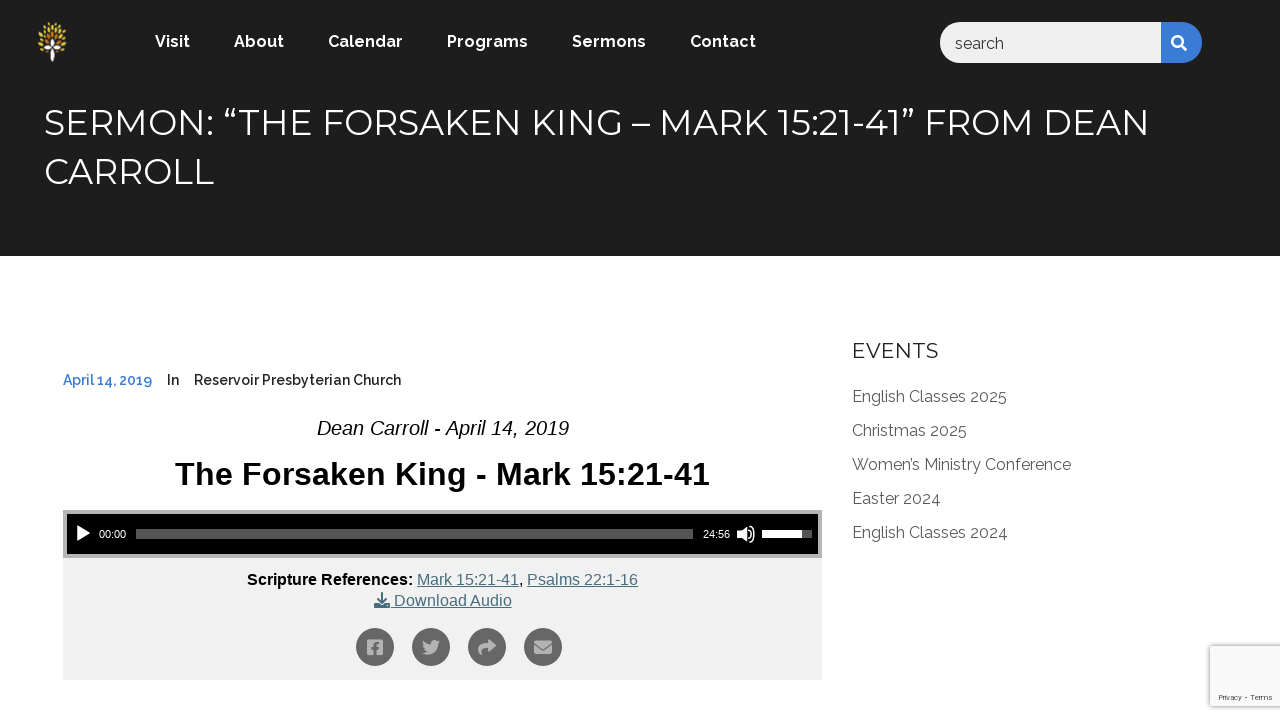

--- FILE ---
content_type: text/html; charset=UTF-8
request_url: https://reservoirpc.org.au/messages/the-forsaken-king-mark-15-21-41/
body_size: 13558
content:
<!DOCTYPE html>
<html lang="en-AU">

<head>
    <!-- Meta UTF8 charset -->
    <meta charset="UTF-8">
    <meta name="viewport" content="width=device-width, initial-scale=1, maximum-scale=1">
    <title>Sermon: &#8220;The Forsaken King &#8211; Mark 15:21-41&#8221; from Dean Carroll &#8211; Reservoir Presbyterian Church</title>
<meta name='robots' content='max-image-preview:large' />
<link rel='dns-prefetch' href='//fonts.googleapis.com' />
<link rel="alternate" title="oEmbed (JSON)" type="application/json+oembed" href="https://reservoirpc.org.au/wp-json/oembed/1.0/embed?url=https%3A%2F%2Freservoirpc.org.au%2Fmessages%2Fthe-forsaken-king-mark-15-21-41%2F" />
<link rel="alternate" title="oEmbed (XML)" type="text/xml+oembed" href="https://reservoirpc.org.au/wp-json/oembed/1.0/embed?url=https%3A%2F%2Freservoirpc.org.au%2Fmessages%2Fthe-forsaken-king-mark-15-21-41%2F&#038;format=xml" />
<style id='wp-img-auto-sizes-contain-inline-css' type='text/css'>
img:is([sizes=auto i],[sizes^="auto," i]){contain-intrinsic-size:3000px 1500px}
/*# sourceURL=wp-img-auto-sizes-contain-inline-css */
</style>
<link rel='stylesheet' id='SeriesEngineFrontendStyles-css' href='https://reservoirpc.org.au/wp-content/plugins/seriesengine_plugin/css/se_styles.css?ver=6.9' type='text/css' media='all' />
<link rel='stylesheet' id='mediaelement-css' href='https://reservoirpc.org.au/wp-includes/js/mediaelement/mediaelementplayer-legacy.min.css?ver=4.2.17' type='text/css' media='all' />
<link rel='stylesheet' id='wp-mediaelement-css' href='https://reservoirpc.org.au/wp-includes/js/mediaelement/wp-mediaelement.min.css?ver=6.9' type='text/css' media='all' />
<link rel='stylesheet' id='seriesenginefontawesome-css' href='https://reservoirpc.org.au/wp-content/plugins/seriesengine_plugin/css/font-awesome/css/font-awesome.min.css?ver=6.9' type='text/css' media='all' />
<style id='wp-emoji-styles-inline-css' type='text/css'>

	img.wp-smiley, img.emoji {
		display: inline !important;
		border: none !important;
		box-shadow: none !important;
		height: 1em !important;
		width: 1em !important;
		margin: 0 0.07em !important;
		vertical-align: -0.1em !important;
		background: none !important;
		padding: 0 !important;
	}
/*# sourceURL=wp-emoji-styles-inline-css */
</style>
<style id='wp-block-library-inline-css' type='text/css'>
:root{--wp-block-synced-color:#7a00df;--wp-block-synced-color--rgb:122,0,223;--wp-bound-block-color:var(--wp-block-synced-color);--wp-editor-canvas-background:#ddd;--wp-admin-theme-color:#007cba;--wp-admin-theme-color--rgb:0,124,186;--wp-admin-theme-color-darker-10:#006ba1;--wp-admin-theme-color-darker-10--rgb:0,107,160.5;--wp-admin-theme-color-darker-20:#005a87;--wp-admin-theme-color-darker-20--rgb:0,90,135;--wp-admin-border-width-focus:2px}@media (min-resolution:192dpi){:root{--wp-admin-border-width-focus:1.5px}}.wp-element-button{cursor:pointer}:root .has-very-light-gray-background-color{background-color:#eee}:root .has-very-dark-gray-background-color{background-color:#313131}:root .has-very-light-gray-color{color:#eee}:root .has-very-dark-gray-color{color:#313131}:root .has-vivid-green-cyan-to-vivid-cyan-blue-gradient-background{background:linear-gradient(135deg,#00d084,#0693e3)}:root .has-purple-crush-gradient-background{background:linear-gradient(135deg,#34e2e4,#4721fb 50%,#ab1dfe)}:root .has-hazy-dawn-gradient-background{background:linear-gradient(135deg,#faaca8,#dad0ec)}:root .has-subdued-olive-gradient-background{background:linear-gradient(135deg,#fafae1,#67a671)}:root .has-atomic-cream-gradient-background{background:linear-gradient(135deg,#fdd79a,#004a59)}:root .has-nightshade-gradient-background{background:linear-gradient(135deg,#330968,#31cdcf)}:root .has-midnight-gradient-background{background:linear-gradient(135deg,#020381,#2874fc)}:root{--wp--preset--font-size--normal:16px;--wp--preset--font-size--huge:42px}.has-regular-font-size{font-size:1em}.has-larger-font-size{font-size:2.625em}.has-normal-font-size{font-size:var(--wp--preset--font-size--normal)}.has-huge-font-size{font-size:var(--wp--preset--font-size--huge)}.has-text-align-center{text-align:center}.has-text-align-left{text-align:left}.has-text-align-right{text-align:right}.has-fit-text{white-space:nowrap!important}#end-resizable-editor-section{display:none}.aligncenter{clear:both}.items-justified-left{justify-content:flex-start}.items-justified-center{justify-content:center}.items-justified-right{justify-content:flex-end}.items-justified-space-between{justify-content:space-between}.screen-reader-text{border:0;clip-path:inset(50%);height:1px;margin:-1px;overflow:hidden;padding:0;position:absolute;width:1px;word-wrap:normal!important}.screen-reader-text:focus{background-color:#ddd;clip-path:none;color:#444;display:block;font-size:1em;height:auto;left:5px;line-height:normal;padding:15px 23px 14px;text-decoration:none;top:5px;width:auto;z-index:100000}html :where(.has-border-color){border-style:solid}html :where([style*=border-top-color]){border-top-style:solid}html :where([style*=border-right-color]){border-right-style:solid}html :where([style*=border-bottom-color]){border-bottom-style:solid}html :where([style*=border-left-color]){border-left-style:solid}html :where([style*=border-width]){border-style:solid}html :where([style*=border-top-width]){border-top-style:solid}html :where([style*=border-right-width]){border-right-style:solid}html :where([style*=border-bottom-width]){border-bottom-style:solid}html :where([style*=border-left-width]){border-left-style:solid}html :where(img[class*=wp-image-]){height:auto;max-width:100%}:where(figure){margin:0 0 1em}html :where(.is-position-sticky){--wp-admin--admin-bar--position-offset:var(--wp-admin--admin-bar--height,0px)}@media screen and (max-width:600px){html :where(.is-position-sticky){--wp-admin--admin-bar--position-offset:0px}}

/*# sourceURL=wp-block-library-inline-css */
</style><style id='global-styles-inline-css' type='text/css'>
:root{--wp--preset--aspect-ratio--square: 1;--wp--preset--aspect-ratio--4-3: 4/3;--wp--preset--aspect-ratio--3-4: 3/4;--wp--preset--aspect-ratio--3-2: 3/2;--wp--preset--aspect-ratio--2-3: 2/3;--wp--preset--aspect-ratio--16-9: 16/9;--wp--preset--aspect-ratio--9-16: 9/16;--wp--preset--color--black: #000000;--wp--preset--color--cyan-bluish-gray: #abb8c3;--wp--preset--color--white: #ffffff;--wp--preset--color--pale-pink: #f78da7;--wp--preset--color--vivid-red: #cf2e2e;--wp--preset--color--luminous-vivid-orange: #ff6900;--wp--preset--color--luminous-vivid-amber: #fcb900;--wp--preset--color--light-green-cyan: #7bdcb5;--wp--preset--color--vivid-green-cyan: #00d084;--wp--preset--color--pale-cyan-blue: #8ed1fc;--wp--preset--color--vivid-cyan-blue: #0693e3;--wp--preset--color--vivid-purple: #9b51e0;--wp--preset--gradient--vivid-cyan-blue-to-vivid-purple: linear-gradient(135deg,rgb(6,147,227) 0%,rgb(155,81,224) 100%);--wp--preset--gradient--light-green-cyan-to-vivid-green-cyan: linear-gradient(135deg,rgb(122,220,180) 0%,rgb(0,208,130) 100%);--wp--preset--gradient--luminous-vivid-amber-to-luminous-vivid-orange: linear-gradient(135deg,rgb(252,185,0) 0%,rgb(255,105,0) 100%);--wp--preset--gradient--luminous-vivid-orange-to-vivid-red: linear-gradient(135deg,rgb(255,105,0) 0%,rgb(207,46,46) 100%);--wp--preset--gradient--very-light-gray-to-cyan-bluish-gray: linear-gradient(135deg,rgb(238,238,238) 0%,rgb(169,184,195) 100%);--wp--preset--gradient--cool-to-warm-spectrum: linear-gradient(135deg,rgb(74,234,220) 0%,rgb(151,120,209) 20%,rgb(207,42,186) 40%,rgb(238,44,130) 60%,rgb(251,105,98) 80%,rgb(254,248,76) 100%);--wp--preset--gradient--blush-light-purple: linear-gradient(135deg,rgb(255,206,236) 0%,rgb(152,150,240) 100%);--wp--preset--gradient--blush-bordeaux: linear-gradient(135deg,rgb(254,205,165) 0%,rgb(254,45,45) 50%,rgb(107,0,62) 100%);--wp--preset--gradient--luminous-dusk: linear-gradient(135deg,rgb(255,203,112) 0%,rgb(199,81,192) 50%,rgb(65,88,208) 100%);--wp--preset--gradient--pale-ocean: linear-gradient(135deg,rgb(255,245,203) 0%,rgb(182,227,212) 50%,rgb(51,167,181) 100%);--wp--preset--gradient--electric-grass: linear-gradient(135deg,rgb(202,248,128) 0%,rgb(113,206,126) 100%);--wp--preset--gradient--midnight: linear-gradient(135deg,rgb(2,3,129) 0%,rgb(40,116,252) 100%);--wp--preset--font-size--small: 13px;--wp--preset--font-size--medium: 20px;--wp--preset--font-size--large: 36px;--wp--preset--font-size--x-large: 42px;--wp--preset--spacing--20: 0.44rem;--wp--preset--spacing--30: 0.67rem;--wp--preset--spacing--40: 1rem;--wp--preset--spacing--50: 1.5rem;--wp--preset--spacing--60: 2.25rem;--wp--preset--spacing--70: 3.38rem;--wp--preset--spacing--80: 5.06rem;--wp--preset--shadow--natural: 6px 6px 9px rgba(0, 0, 0, 0.2);--wp--preset--shadow--deep: 12px 12px 50px rgba(0, 0, 0, 0.4);--wp--preset--shadow--sharp: 6px 6px 0px rgba(0, 0, 0, 0.2);--wp--preset--shadow--outlined: 6px 6px 0px -3px rgb(255, 255, 255), 6px 6px rgb(0, 0, 0);--wp--preset--shadow--crisp: 6px 6px 0px rgb(0, 0, 0);}:where(.is-layout-flex){gap: 0.5em;}:where(.is-layout-grid){gap: 0.5em;}body .is-layout-flex{display: flex;}.is-layout-flex{flex-wrap: wrap;align-items: center;}.is-layout-flex > :is(*, div){margin: 0;}body .is-layout-grid{display: grid;}.is-layout-grid > :is(*, div){margin: 0;}:where(.wp-block-columns.is-layout-flex){gap: 2em;}:where(.wp-block-columns.is-layout-grid){gap: 2em;}:where(.wp-block-post-template.is-layout-flex){gap: 1.25em;}:where(.wp-block-post-template.is-layout-grid){gap: 1.25em;}.has-black-color{color: var(--wp--preset--color--black) !important;}.has-cyan-bluish-gray-color{color: var(--wp--preset--color--cyan-bluish-gray) !important;}.has-white-color{color: var(--wp--preset--color--white) !important;}.has-pale-pink-color{color: var(--wp--preset--color--pale-pink) !important;}.has-vivid-red-color{color: var(--wp--preset--color--vivid-red) !important;}.has-luminous-vivid-orange-color{color: var(--wp--preset--color--luminous-vivid-orange) !important;}.has-luminous-vivid-amber-color{color: var(--wp--preset--color--luminous-vivid-amber) !important;}.has-light-green-cyan-color{color: var(--wp--preset--color--light-green-cyan) !important;}.has-vivid-green-cyan-color{color: var(--wp--preset--color--vivid-green-cyan) !important;}.has-pale-cyan-blue-color{color: var(--wp--preset--color--pale-cyan-blue) !important;}.has-vivid-cyan-blue-color{color: var(--wp--preset--color--vivid-cyan-blue) !important;}.has-vivid-purple-color{color: var(--wp--preset--color--vivid-purple) !important;}.has-black-background-color{background-color: var(--wp--preset--color--black) !important;}.has-cyan-bluish-gray-background-color{background-color: var(--wp--preset--color--cyan-bluish-gray) !important;}.has-white-background-color{background-color: var(--wp--preset--color--white) !important;}.has-pale-pink-background-color{background-color: var(--wp--preset--color--pale-pink) !important;}.has-vivid-red-background-color{background-color: var(--wp--preset--color--vivid-red) !important;}.has-luminous-vivid-orange-background-color{background-color: var(--wp--preset--color--luminous-vivid-orange) !important;}.has-luminous-vivid-amber-background-color{background-color: var(--wp--preset--color--luminous-vivid-amber) !important;}.has-light-green-cyan-background-color{background-color: var(--wp--preset--color--light-green-cyan) !important;}.has-vivid-green-cyan-background-color{background-color: var(--wp--preset--color--vivid-green-cyan) !important;}.has-pale-cyan-blue-background-color{background-color: var(--wp--preset--color--pale-cyan-blue) !important;}.has-vivid-cyan-blue-background-color{background-color: var(--wp--preset--color--vivid-cyan-blue) !important;}.has-vivid-purple-background-color{background-color: var(--wp--preset--color--vivid-purple) !important;}.has-black-border-color{border-color: var(--wp--preset--color--black) !important;}.has-cyan-bluish-gray-border-color{border-color: var(--wp--preset--color--cyan-bluish-gray) !important;}.has-white-border-color{border-color: var(--wp--preset--color--white) !important;}.has-pale-pink-border-color{border-color: var(--wp--preset--color--pale-pink) !important;}.has-vivid-red-border-color{border-color: var(--wp--preset--color--vivid-red) !important;}.has-luminous-vivid-orange-border-color{border-color: var(--wp--preset--color--luminous-vivid-orange) !important;}.has-luminous-vivid-amber-border-color{border-color: var(--wp--preset--color--luminous-vivid-amber) !important;}.has-light-green-cyan-border-color{border-color: var(--wp--preset--color--light-green-cyan) !important;}.has-vivid-green-cyan-border-color{border-color: var(--wp--preset--color--vivid-green-cyan) !important;}.has-pale-cyan-blue-border-color{border-color: var(--wp--preset--color--pale-cyan-blue) !important;}.has-vivid-cyan-blue-border-color{border-color: var(--wp--preset--color--vivid-cyan-blue) !important;}.has-vivid-purple-border-color{border-color: var(--wp--preset--color--vivid-purple) !important;}.has-vivid-cyan-blue-to-vivid-purple-gradient-background{background: var(--wp--preset--gradient--vivid-cyan-blue-to-vivid-purple) !important;}.has-light-green-cyan-to-vivid-green-cyan-gradient-background{background: var(--wp--preset--gradient--light-green-cyan-to-vivid-green-cyan) !important;}.has-luminous-vivid-amber-to-luminous-vivid-orange-gradient-background{background: var(--wp--preset--gradient--luminous-vivid-amber-to-luminous-vivid-orange) !important;}.has-luminous-vivid-orange-to-vivid-red-gradient-background{background: var(--wp--preset--gradient--luminous-vivid-orange-to-vivid-red) !important;}.has-very-light-gray-to-cyan-bluish-gray-gradient-background{background: var(--wp--preset--gradient--very-light-gray-to-cyan-bluish-gray) !important;}.has-cool-to-warm-spectrum-gradient-background{background: var(--wp--preset--gradient--cool-to-warm-spectrum) !important;}.has-blush-light-purple-gradient-background{background: var(--wp--preset--gradient--blush-light-purple) !important;}.has-blush-bordeaux-gradient-background{background: var(--wp--preset--gradient--blush-bordeaux) !important;}.has-luminous-dusk-gradient-background{background: var(--wp--preset--gradient--luminous-dusk) !important;}.has-pale-ocean-gradient-background{background: var(--wp--preset--gradient--pale-ocean) !important;}.has-electric-grass-gradient-background{background: var(--wp--preset--gradient--electric-grass) !important;}.has-midnight-gradient-background{background: var(--wp--preset--gradient--midnight) !important;}.has-small-font-size{font-size: var(--wp--preset--font-size--small) !important;}.has-medium-font-size{font-size: var(--wp--preset--font-size--medium) !important;}.has-large-font-size{font-size: var(--wp--preset--font-size--large) !important;}.has-x-large-font-size{font-size: var(--wp--preset--font-size--x-large) !important;}
/*# sourceURL=global-styles-inline-css */
</style>

<style id='classic-theme-styles-inline-css' type='text/css'>
/*! This file is auto-generated */
.wp-block-button__link{color:#fff;background-color:#32373c;border-radius:9999px;box-shadow:none;text-decoration:none;padding:calc(.667em + 2px) calc(1.333em + 2px);font-size:1.125em}.wp-block-file__button{background:#32373c;color:#fff;text-decoration:none}
/*# sourceURL=/wp-includes/css/classic-themes.min.css */
</style>
<link rel='stylesheet' id='contact-form-7-css' href='https://reservoirpc.org.au/wp-content/plugins/contact-form-7/includes/css/styles.css?ver=6.1.4' type='text/css' media='all' />
<link rel='stylesheet' id='wbg-selectize-css' href='https://reservoirpc.org.au/wp-content/plugins/wp-books-gallery/assets/css/selectize.bootstrap3.min.css?ver=4.7.7' type='text/css' media='' />
<link rel='stylesheet' id='wbg-font-awesome-css' href='https://reservoirpc.org.au/wp-content/plugins/wp-books-gallery/assets/css/fontawesome/css/all.min.css?ver=4.7.7' type='text/css' media='' />
<link rel='stylesheet' id='wbg-front-css' href='https://reservoirpc.org.au/wp-content/plugins/wp-books-gallery/assets/css/wbg-front.css?ver=4.7.7' type='text/css' media='' />
<link rel='stylesheet' id='nt-revity-style-css' href='https://reservoirpc.org.au/wp-content/themes/nt-revity/style.css?ver=6.9' type='text/css' media='all' />
<link rel='stylesheet' id='nt-revity-child-style-css' href='https://reservoirpc.org.au/wp-content/themes/nt-revity-child/style.css?ver=1.4.4' type='text/css' media='all' />
<link rel='stylesheet' id='nt-revity-css-spin-loader-css' href='https://reservoirpc.org.au/wp-content/themes/nt-revity/css/framework-css-spin-loader.css?ver=1.0' type='text/css' media='all' />
<link rel='stylesheet' id='bootstrap-css' href='https://reservoirpc.org.au/wp-content/themes/nt-revity/css/bootstrap.min.css?ver=1.0' type='text/css' media='all' />
<link rel='stylesheet' id='fontawesome-css' href='https://reservoirpc.org.au/wp-content/themes/nt-revity/css/fontawesome.min.css?ver=1.0' type='text/css' media='all' />
<link rel='stylesheet' id='nt-revity-main-style-css' href='https://reservoirpc.org.au/wp-content/themes/nt-revity/css/style.css?ver=1.0' type='text/css' media='all' />
<link rel='stylesheet' id='nt-revity-vc-css' href='https://reservoirpc.org.au/wp-content/themes/nt-revity/css/framework-visual-composer.css?ver=1.0' type='text/css' media='all' />
<link rel='stylesheet' id='nt-revity-custom-flexslider-css' href='https://reservoirpc.org.au/wp-content/themes/nt-revity/js/flexslider/framework-flexslider.css?ver=1.0' type='text/css' media='all' />
<link rel='stylesheet' id='nt-revity-wordpress-css' href='https://reservoirpc.org.au/wp-content/themes/nt-revity/css/framework-wordpress.css?ver=1.0' type='text/css' media='all' />
<link rel='stylesheet' id='nt-revity-extra-css' href='https://reservoirpc.org.au/wp-content/themes/nt-revity/css/framework-extra.css?ver=1.0' type='text/css' media='all' />
<link rel='stylesheet' id='nt-revity-update-css' href='https://reservoirpc.org.au/wp-content/themes/nt-revity/css/framework-update.css?ver=1.0' type='text/css' media='all' />
<link rel='stylesheet' id='nt-revity-fonts-load-css' href='//fonts.googleapis.com/css?family=Montserrat%3A400%2C700%7CRaleway%3A400%2C600%2C700&#038;subset=latin%2Clatin-ext&#038;ver=1.0.0' type='text/css' media='all' />
<link rel='stylesheet' id='nt-revity-custom-style-css' href='https://reservoirpc.org.au/wp-content/themes/nt-revity/css/framework-custom-style.css?ver=1.0' type='text/css' media='all' />
<style id='nt-revity-custom-style-inline-css' type='text/css'>
#page-preloader { background: !important;}div#preloader {background-color: #ecf0f1; overflow: hidden;
			background-repeat: no-repeat;
			background-position: center center;
			height: 100%;
			left: 0;
			position: fixed;
			top: 0;
			width: 100%;
			z-index: 9999;
		}/* color */

			#page-preloader,.bg-primary,.btn-default:hover,.btn-default:focus,.btn-default:active,.btn-default:active:focus,.btn-primary,.btn-primary:focus,.btn-primary:active,.btn-primary:active:focus,.icon-primary,.icon-line a:hover,.divider,.pricing-box__head,.pricing-box__head .curved-line:before,.img-container .img-panel .img-links a .icon,.img-container .img-panel ul li .icon:hover,.video-section .btn-play,.count-on .counter-data:hover .icon,.ql-nav.ql-nav-fixed .ql-nav-links li.active,.ql-nav-toggle,.toTopButton,.accordion-title:hover,.accordion-title.active,.iso .button:after,#style-switcher .toggle-switcher,#style-switcher .layout li.active,.progress-wrapper .progress .progress-bar,.first-section .btn-default:hover,.contact-section .wpcf7-submit{
				background: rgb(58, 123, 213);
			}

			a:hover,a:focus,h1 a:focus, h1 a:hover, h2 a:focus, h2 a:hover, h3 a:focus, h3 a:hover, h4 a:focus, h4 a:hover, h5 a:focus, h5 a:hover, h6 a:focus, h6 a:hover, .h1 a:focus, .h1 a:hover, .h2 a:focus, .h2 a:hover, .h3 a:focus, .h3 a:hover, .h4 a:focus, .h4 a:hover, .h5 a:focus, .h5 a:hover, .h6 a:focus, .h6 a:hover,
			html body .text-primary,.btn-default,.btn-primary:hover,.subscription-form .btn-submit:hover,.contact-data .icon,.img-container .img-panel .img-links a .icon:hover,.blog-post .post-text .post-data > * .icon,.count-on .counter-data .icon,html body .ql-nav-links li.active a,html body .ql-nav-links a:hover,.swiper-pagination-current,.responsive-tabs .resp-tabs-list li:hover,.post-text .second-font a,.blog-post .post-text .post-data > a:hover, .contact-section .wpcf7-submit:hover, .main-footer .widget ul li a:hover, .news-section .post-text .second-font a  {
				color: rgb(58, 123, 213);
			}

			.btn-primary,.btn-primary:hover,.btn-primary:focus,.icon-block .icon:after,.form-control:focus,.contact-form .form-control:hover,.video-section .btn-play,.responsive-tabs .resp-accordion,.responsive-tabs .resp-accordion + .resp-tab-content:after, .contact-section .wpcf7-submit, .contact-section .wpcf7-submit:hover{
			  border-color: rgb(58, 123, 213);
			}

			.pricing-box .btn-primary {
			  box-shadow: -3px 3px 20px 0 rgba(58, 123, 213, 0.6);
			}

			.ql-nav.ql-nav-fixed .ql-nav-links li a:hover {
			  background: rgba(58, 123, 213, 0.7);
			}


		#sidebar .widget-categories ul i{border:2px solid #3A7BD5;}

		body.error404 .index .searchform input[type="submit"], body.search article .searchform input[type="submit"], #widget-area #searchform input#searchsubmit, #respond input:hover, .pager li > span, .pager li > a, .widget-title:after, .k-nav.k-nav-fixed .k-nav-links li.active,.k-nav.k-nav-fixed .k-nav-links li a:hover, article.post .btn-default {
			background-color:#3A7BD5;
		}

		.pager li > a, .pager li > span {
			border-color:#3A7BD5;
		}

		a:hover, a:focus{ color: #2e62aa; }
		#widget-area .widget ul li a:hover, .entry-title a:hover, .entry-meta a, #share-buttons i:hover {
			color:#3A7BD5;
		}

		input[type="color"]:focus, input[type="date"]:focus, input[type="datetime"]:focus, input[type="datetime-local"]:focus, input[type="email"]:focus, input[type="month"]:focus, input[type="number"]:focus, input[type="password"]:focus, .ie input[type="range"]:focus, .ie9 input[type="range"]:focus, input[type="search"]:focus, input[type="tel"]:focus, input[type="text"]:focus, input[type="time"]:focus, input[type="url"]:focus, input[type="week"]:focus, select:focus, textarea:focus {
			 border-color:#3A7BD5;
		 }

		body.error404 .index .searchform input[type="submit"]:hover, body.search article .searchform input[type="submit"]:hover, input[type="button"]:hover, input[type="submit"]:hover, input[type="reset"]:hover {
			background-color: #346fc0;
		}

		.breadcrubms, .breadcrubms span a span {
			color: #76a3e2;
		}
		.breadcrubms span {
			color: #234a80;
		}
		.breadcrubms span a span:hover, .text-logo:hover {
			color: #2e62aa;
		}
		@media ( max-width:992px ){.k-nav-inside .dropdown-menu { width:auto!important;}}#widget-area .widget{ margin-bottom:40px!important;}.blog .index-header { min-height: 60vh !important; max-height: 100%; }.blog .index-header .template-cover-text .uppercase{font-size: 50px!important; }.blog .index-header .template-cover-text .cover-text-sublead{font-size: 16px!important; }.blog .index-header { padding-top:150px!important; }.blog .index-header { padding-bottom:150px!important; }.page-id-6460.index-header {background-image: url()!important; }.page-id-6460.index-header { background-image: none!important; }.single .index-header  h2{font-size: 50px; }.single .index-header {height: 60vh !important; }@media (min-width: 768px){
			.single .index-header  {
				padding-top: 150px !important;
				padding-bottom: 150px !important;
			}
		}.archive .index-header  h2{font-size: 50px; }.archive .index-header {height: 60vh !important; }@media (min-width: 768px){
			.archive .index-header  {
				padding-top: 150px !important;
				padding-bottom: 150px !important;
			}
		}.error404 .index-header  h2{font-size: 50px; }.error404 .index-header {height: 60vh !important; }@media (min-width: 768px){
			.error404 .index-header  {
				padding-top: 150px !important;
				padding-bottom: 150px !important;
			}
		}.search .index-header h2{font-size: 50px; }.search .index-header {height: 60vh !important; }@media (min-width: 768px){
			.search .index-header  {
				padding-top: 150px !important;
				padding-bottom: 150px !important;
			}
		}.breadcrubms{font-size: 16px!important; }@media (max-width: 992px){.single .index-header{height:50vh !important; }.single .index-header h2{font-size:50px !important; }}@media (max-width: 768px){.single .index-header{height:50vh !important; }.single .index-header h2{font-size:40px !important; }}.main-footer{ padding: 50px 0;}body{}body h1{}body h2{}body h3{}body h4{}body h5{}body h6{}
/*# sourceURL=nt-revity-custom-style-inline-css */
</style>
<script type="1a711a4fbde7c8df5fc37f10-text/javascript" src="https://reservoirpc.org.au/wp-includes/js/jquery/jquery.min.js?ver=3.7.1" id="jquery-core-js"></script>
<script type="1a711a4fbde7c8df5fc37f10-text/javascript" src="https://reservoirpc.org.au/wp-includes/js/jquery/jquery-migrate.min.js?ver=3.4.1" id="jquery-migrate-js"></script>
<script type="1a711a4fbde7c8df5fc37f10-text/javascript" id="SeriesEngineFrontendJavascript-js-extra">
/* <![CDATA[ */
var seajax = {"ajaxurl":"https://reservoirpc.org.au/wp-admin/admin-ajax.php"};
//# sourceURL=SeriesEngineFrontendJavascript-js-extra
/* ]]> */
</script>
<script type="1a711a4fbde7c8df5fc37f10-text/javascript" src="https://reservoirpc.org.au/wp-content/plugins/seriesengine_plugin/js/seriesenginefrontend281.js?ver=6.9" id="SeriesEngineFrontendJavascript-js"></script>
<script type="1a711a4fbde7c8df5fc37f10-text/javascript"></script><link rel="https://api.w.org/" href="https://reservoirpc.org.au/wp-json/" /><link rel="EditURI" type="application/rsd+xml" title="RSD" href="https://reservoirpc.org.au/xmlrpc.php?rsd" />

<link rel="canonical" href="https://reservoirpc.org.au/messages/the-forsaken-king-mark-15-21-41/" />
<link rel='shortlink' href='https://reservoirpc.org.au/?p=6460' />
        <script type="1a711a4fbde7c8df5fc37f10-text/javascript">
		  const observer = new MutationObserver((list, observer) => {
          document
            .querySelectorAll('.enmse-related-topics')
            .forEach((el) =>
            [...el.childNodes].forEach((child) => {
              if (child.id !== 'enmse-modern-download-audio') child.remove();
            })
            );
          });
          document.querySelectorAll('.enmse-modern-player-tabs').forEach(el => el.remove());
          observer.observe(document.body, {
            childList: true,
            subtree: true,
          });
        </script>
    <meta property="og:site_name" content="Reservoir Presbyterian Church" /><meta property="og:description" content="Click to view more." /><meta property="og:title" content="Sermon: &#8220;The Forsaken King &#8211; Mark 15:21-41&#8221; from Dean Carroll" /><meta property="og:url" content='https://reservoirpc.org.au/messages/the-forsaken-king-mark-15-21-41/' /><!-- Display fixes for Internet Explorer -->
	<!--[if IE 9]>
	<link href="https://reservoirpc.org.au/wp-content/plugins/seriesengine_plugin/css/ie9_fix.css" rel="stylesheet" type="text/css" />
	<![endif]-->
	<!--[if IE 8]>
	<link href="https://reservoirpc.org.au/wp-content/plugins/seriesengine_plugin/css/ie8_fix.css" rel="stylesheet" type="text/css" />
	<![endif]-->
	<!--[if lte IE 7]>
	<link href="https://reservoirpc.org.au/wp-content/plugins/seriesengine_plugin/css/ie7_fix.css" rel="stylesheet" type="text/css" />
	<![endif]-->
	<!-- end display fixes for Internet Explorer --><meta name="generator" content="Powered by WPBakery Page Builder - drag and drop page builder for WordPress."/>
<link rel="icon" href="https://reservoirpc.org.au/wp-content/uploads/2020/02/favicon-150x150.png" sizes="32x32" />
<link rel="icon" href="https://reservoirpc.org.au/wp-content/uploads/2020/02/favicon.png" sizes="192x192" />
<link rel="apple-touch-icon" href="https://reservoirpc.org.au/wp-content/uploads/2020/02/favicon.png" />
<meta name="msapplication-TileImage" content="https://reservoirpc.org.au/wp-content/uploads/2020/02/favicon.png" />
<noscript><style> .wpb_animate_when_almost_visible { opacity: 1; }</style></noscript></head>

<!-- BODY START=========== -->
<body class="wp-singular enmse_message-template-default single single-enmse_message postid-6460 wp-theme-nt-revity wp-child-theme-nt-revity-child ninetheme-shortcode-plugin-version-1.3.8 ninetheme-theme-name-NT Revity Child theme-version-1.4.4  default-fullwidth nt-theme-blogpage wpb-js-composer js-comp-ver-8.7.2 vc_responsive">
        
                    <div id="page-preloader">
                    <div class="contpre">
                        <div class="loader">
                            <div class="side"></div>
                            <div class="side"></div>
                            <div class="side"></div>
                            <div class="side"></div>
                            <div class="side"></div>
                            <div class="side"></div>
                            <div class="side"></div>
                            <div class="side"></div>
                        </div>
                    </div>
                </div>
                
    <div class="main-wrapper">
<header class="main-header">
	<!-- Nav -->
	<div class="k-nav all-light">
		<div class="k-nav-toggle"><span></span></div>
		<div class="k-nav-outside">
			<div class="k-nav-inside">
				                <a id="header-logo" class="k-nav-logo nt-text-logo nt-logo" href="https://reservoirpc.org.au/">
                    <img src="https://reservoirpc.org.au/wp-content/uploads/white_website_logo_left.png" alt="Reservoir Presbyterian Church"/>
                </a>
                				<ul id="menu-primary" class="k-nav-links"><li id="menu-item-206" class="menu-item menu-item-type-post_type menu-item-object-page menu-item-206"><a title="Visit" href="https://reservoirpc.org.au/visit/">Visit</a></li>
<li id="menu-item-209" class="menu-item menu-item-type-post_type menu-item-object-page menu-item-209"><a title="About" href="https://reservoirpc.org.au/about/">About</a></li>
<li id="menu-item-213" class="menu-item menu-item-type-post_type menu-item-object-page menu-item-213"><a title="Calendar" href="https://reservoirpc.org.au/calendar/">Calendar</a></li>
<li id="menu-item-276" class="menu-item menu-item-type-post_type menu-item-object-page menu-item-276"><a title="Programs" href="https://reservoirpc.org.au/programs/">Programs</a></li>
<li id="menu-item-5004" class="menu-item menu-item-type-post_type menu-item-object-page menu-item-5004"><a title="Sermons" href="https://reservoirpc.org.au/sermons/">Sermons</a></li>
<li id="menu-item-220" class="menu-item menu-item-type-post_type menu-item-object-page menu-item-220"><a title="Contact" href="https://reservoirpc.org.au/contact/">Contact</a></li>
</ul>				<hr class="divider hide-md">
				  <form role="search" method="get" id="searchform" class="searchform" action="/">
    <div>
      <input type="text" placeholder="search" name="s" id="s" /><button type="submit" id="searchsubmit">
        <i class="fa fa-search"></i>
      </button>
    </div>
  </form>
			</div>
		</div>
	</div>
</header>        <div class="template-cover template-cover-style-2 js-full-height-off section-class-scroll index-header">
            <div class="template-overlay"></div>
            <div class="template-cover-text">
                <div class="container">
                    <div class="row">
                        <div class="col-md-12">
                            <div class="template-cover-intro">

                                                                    <h2 class="uppercase lead-heading">Sermon: &#8220;The Forsaken King &#8211; Mark 15:21-41&#8221; from Dean Carroll</h2>
                                    
                            </div>
                        </div>
                    </div>
                </div>
            </div>
        </div>
        
        <section id="blog">
            <div class="container has-margin-bottom">
                <div class="row">
                    <div class="col-md-12-off has-margin-bottom-off">

                        <!-- right sidebar -->
                                                <div class="col-lg-8 col-md-8 col-sm-12 index float-right posts">

                        <!-- left sidebar -->
                        
<article id="post-6460" class="post-6460 enmse_message type-enmse_message status-publish hentry ">
	
	
	
        <div class="post-container nt-theme-post-container">

            <div class="content-container">
                <div class="entry-header">
                                    </div><!-- .entry-header -->

                <ul class="entry-meta">
                    <li><a href="https://reservoirpc.org.au/messages/the-forsaken-king-mark-15-21-41/">April 14, 2019</a></li>
                    <li>in  </li>
                    <li>Reservoir Presbyterian Church</li>
                                    </ul>
            </div>

            <div class="entry-content">

                <style type="text/css" media="screen">
		#seriesengine .enmse-loading-icon {
			margin-top: 50px;
		}
</style>
<div id="seriesengine">
	<script src="https://player.vimeo.com/api/player.js" type="1a711a4fbde7c8df5fc37f10-text/javascript"></script>
	<input type="hidden" name="enmse-random" value="1418279514" class="enmse-random">
	<div class="enmse-loading-icon" style="display: none;">
		<p>Loading Content...</p>
	</div>
	<div class="enmse-copy-link-box" style="display: none;">
		<h4>Share a Link to this Sermon</h4>
		<p>The link has been copied to your clipboard; paste it anywhere you would like to share it.</p>
		<a href="#" class="enmse-copy-link-done">Close</a>
	</div>
	<div class="enmse-content-container" id="enmse-top1418279514">
		<input type="hidden" name="enmse-rrandom" value="1418279514" class="enmse-rrandom">
								<!-- Single Message and Related Series Details -->
<h3 class="enmse-modern-message-meta">Dean Carroll - April 14, 2019</h3>
<h2 class="enmse-modern-message-title">The Forsaken King - Mark 15:21-41</h2>
<!-- Display Audio or Video -->
<div class="enmse-player" >
    <div class="enmse-media-container modern">
		<div class="enmse-watch w1418279514" style="display:none;"></div>
		<div class="enmse-listen" ><div class="enmse-modern-audio"><audio src="https://reservoirpc.org.au/wp-content/uploads/sermons/2019-04-14_Dean_Carroll_Sermon_10_am.mp3" controls="controls" class="enmse-audio-player enmseaplayer" rel="" name="286" preload="metadata"></audio></div></div>
		<div class="enmse-alternate a1418279514" style="display:none;"></div>
	</div>
	<ul class="enmse-modern-player-tabs hidden hidden">
				<li class="enmse-listen-tab nm enmse-tab-selected" style="display:none"><a href="https://reservoirpc.org.au/messages/the-forsaken-king-mark-15-21-41/?enmse=1&amp;enmse_mid=286&amp;enmse_av=1" style="display:none">Listen</a></li>			</ul>
	<div style="clear: both;"></div>
	<div class="enmse-modern-player-details">
			   	<p class="enmse-modern-scripture" style="margin-top: 12px"><strong>Scripture References:</strong> <a href="https://bible.com/bible/111/MRK.15.21-41" target="_blank">Mark 15:21-41</a>, <a href="https://bible.com/bible/111/PSA.22.1-16" target="_blank">Psalms 22:1-16</a></p>	   	<!-- Related Topics -->
	   					<p class="enmse-related-topics"><strong>Related Series:</strong> <a href="https://reservoirpc.org.au/messages/the-forsaken-king-mark-15-21-41/?enmse=1&amp;enmse_tid=2041" class="enmse-topic-ajax">The Servant King<input type="hidden" name="enmse-topic-info" value="&amp;enmse_tid=2041" class="enmse-topic-info"></a> | <a href="https://reservoirpc.org.au/messages/the-forsaken-king-mark-15-21-41/?enmse=1&amp;enmse_spid=1024" class="enmse-speaker-ajax">More Sermons from Dean Carroll<input type="hidden" name="enmse-speaker-info" value="&amp;enmse_spid=1024" class="enmse-speaker-info"></a> | <a href="https://reservoirpc.org.au/wp-content/uploads/sermons/2019-04-14_Dean_Carroll_Sermon_10_am.mp3" id="enmse-modern-download-audio"  download>Download Audio</a></p>							    			</div>
		<div class="enmse-share-details modern">
				<ul>
	<li class="enmse-facebook"><a href="https://www.facebook.com/sharer/sharer.php?u=https://reservoirpc.org.au/messages/the-forsaken-king-mark-15-21-41/" target="_blank"><span>Facebook</span></a></li>
	<li class="enmse-twitter"><a href="https://twitter.com/intent/tweet?text=%22The Forsaken King - Mark 15:21-41%22%20on%20Reservoir Presbyterian Church:&url=%20https://reservoirpc.org.au/messages/the-forsaken-king-mark-15-21-41/" target="_blank"><span>Tweet Link</span></a></li>
	<li class="enmse-share-link"><a href="https://reservoirpc.org.au/messages/the-forsaken-king-mark-15-21-41/"><span>Share Link</span></a><input type="hidden" class="enmsecopylink" value="https://reservoirpc.org.au/messages/the-forsaken-king-mark-15-21-41/" /></li>
	<li class="enmse-email"><a href="/cdn-cgi/l/email-protection#[base64]"><span>Send Email</span></a></li>
	</div>
	</div>	
							<!-- Related Messages -->
					<input type="hidden" name="enmse-embed-options" value="&amp;enmse_lo=1&amp;enmse_a=0&amp;enmse_de=0&amp;enmse_d=0&amp;enmse_sh=0&amp;enmse_ex=0&amp;enmse_dss=0&amp;enmse_dst=0&amp;enmse_dsb=0&amp;enmse_dssp=0&amp;enmse_scm=1&amp;enmse_dsst=n&amp;enmse_dam=0&amp;enmse_sort=ASC&amp;enmse_pag=10&amp;enmse_apag=12&amp;enmse_cv=0&amp;enmse_ddval=four&amp;enmse_hsd=0&amp;enmse_hspd=0&amp;enmse_htd=0&amp;enmse_hbd=0&enmse_hs=0&enmse_hsh=0&enmse_had=0" class="enmse-embed-options">
<input type="hidden" name="enmse-plugin-url" value="https://reservoirpc.org.au/wp-content/plugins/seriesengine_plugin" class="enmse-plugin-url">
<input type="hidden" name="enmse-permalink" value="https%3A%2F%2Freservoirpc.org.au%2Fmessages%2Fthe-forsaken-king-mark-15-21-41%2F%3Fenmse%3D1" class="enmse-permalink">
<input type="hidden" name="enmse-permalinknoajax" value="https://reservoirpc.org.au/messages/the-forsaken-king-mark-15-21-41/?enmse=1" class="enmse-permalinknoajax">
<input type="hidden" name="xxse" value="L3Zhci93d3cvaHRtbC8=" class="xxse" />	
		<h3 class="enmse-poweredby"><a href="http://seriesengine.com" target="_blank">Powered by Series Engine</a></h3>	
		<div style="clear: right"></div>
	<!-- v2.8.9.010326 -->
	</div>
</div>

            </div><!-- .entry-content -->

            
                        <div id="share-buttons">
                <a href="https://www.facebook.com/sharer.php?u=https://reservoirpc.org.au/messages/the-forsaken-king-mark-15-21-41/" target="_blank"><i class="fa fa-facebook"></i></a>
                <a href="https://twitter.com/share?url=https://reservoirpc.org.au/messages/the-forsaken-king-mark-15-21-41/" target="_blank"><i class="fa fa-twitter"></i></a>
                <a href="https://plus.google.com/share?url=https://reservoirpc.org.au/messages/the-forsaken-king-mark-15-21-41/" target="_blank"><i class="fa fa-google-plus"></i></a>
                <a href="http://www.digg.com/submit?url=https://reservoirpc.org.au/messages/the-forsaken-king-mark-15-21-41/" target="_blank"><i class="fa fa-digg"></i></a>
                <a href="http://reddit.com/submit?url=https://reservoirpc.org.au/messages/the-forsaken-king-mark-15-21-41/" target="_blank"><i class="fa fa-reddit"></i></a>
                <a href="http://www.linkedin.com/shareArticle?mini=true&url=https://reservoirpc.org.au/messages/the-forsaken-king-mark-15-21-41/" target="_blank"><i class="fa fa-linkedin"></i></a>
                <a href="javascript:void((function()%7Bvar%20e=document.createElement('script');e.setAttribute('type','text/javascript');e.setAttribute('charset','UTF-8');e.setAttribute('src','http://assets.pinterest.com/js/pinmarklet.js?r='+Math.random()*99999999);document.body.appendChild(e)%7D)());"><i class="fa fa-pinterest"></i></a>
                <a href="http://www.stumbleupon.com/submit?url=https://reservoirpc.org.au/messages/the-forsaken-king-mark-15-21-41/" target="_blank"><i class="fa fa-stumbleupon"></i></a>
            </div>
            
        </div>
        
	
</article><!-- #post-## -->	<!-- Navigation -->
	<ul class="pager">
		<li class="previous"><a href="https://reservoirpc.org.au/messages/the-irony-of-the-king-condemned-by-the-governor-mark-15-1-20/" rel="prev"><i class="fa fa-angle-left"></i> Sermon: &#8220;The Irony of the King Condemned by the Governor &#8211; Mark 15:1-20&#8221; from Andrew Vines </a></li>
		<li class="next"><a href="https://reservoirpc.org.au/messages/why-is-god-on-the-cross-mark-15-25-39/" rel="next">Sermon: &#8220;Why is God on the Cross?  &#8211; Mark 15:25-39&#8221; from Peter Leslie <i class="fa fa-angle-right"></i> </a><li>
	</ul>
	
                        </div><!-- #end sidebar+ content -->

                        <!-- right sidebar -->
                        
    <div id="widget-area" class="widget-area col-lg-4 col-md-4 col-sm-12">
        
		<div class="widget  widget_recent_entries">
		<h4 class="widget-title"><span>EVENTS</span></h4>
		<ul>
											<li>
					<a href="https://reservoirpc.org.au/english-classes-2025/">English Classes 2025</a>
									</li>
											<li>
					<a href="https://reservoirpc.org.au/christmas-2025/">Christmas 2025</a>
									</li>
											<li>
					<a href="https://reservoirpc.org.au/womens-ministry-conference/">Women&#8217;s Ministry Conference</a>
									</li>
											<li>
					<a href="https://reservoirpc.org.au/easter-2024/">Easter 2024</a>
									</li>
											<li>
					<a href="https://reservoirpc.org.au/english-classes-2024/">English Classes 2024</a>
									</li>
					</ul>

		</div>    </div><!-- .widget-area -->


                    </div>
                </div>
            </div>
        </section>
                <footer id="footer" class="main-footer fix-footer all-light">
            <div class="container">
                                <div class="row">
                    <div class="col-md-6"><div class="widget widget_text">			<div class="textwidget"><p><img loading="lazy" decoding="async" class="alignnone wp-image-390 size-medium" src="https://reservoirpc.org.au/wp-content/uploads/2020/02/white-reservoir-300x126.png" alt="Home" width="300" height="126" srcset="https://reservoirpc.org.au/wp-content/uploads/2020/02/white-reservoir-300x126.png 300w, https://reservoirpc.org.au/wp-content/uploads/2020/02/white-reservoir-1024x429.png 1024w, https://reservoirpc.org.au/wp-content/uploads/2020/02/white-reservoir-768x322.png 768w, https://reservoirpc.org.au/wp-content/uploads/2020/02/white-reservoir.png 1240w" sizes="auto, (max-width: 300px) 100vw, 300px" /></p>
</div>
		</div></div><div class="col-md-6"><div class="widget widget_text">			<div class="textwidget"><p>&nbsp;</p>
<p>&nbsp;</p>
<div class="col text-md-right mt-20 mt-md-0">
<p class="small mt-10">© All rights reserved 2020.</p>
</div>
</div>
		</div></div>                </div>
                            </div>
        </footer>
            </div>

    <script data-cfasync="false" src="/cdn-cgi/scripts/5c5dd728/cloudflare-static/email-decode.min.js"></script><script type="speculationrules">
{"prefetch":[{"source":"document","where":{"and":[{"href_matches":"/*"},{"not":{"href_matches":["/wp-*.php","/wp-admin/*","/wp-content/uploads/*","/wp-content/*","/wp-content/plugins/*","/wp-content/themes/nt-revity-child/*","/wp-content/themes/nt-revity/*","/*\\?(.+)"]}},{"not":{"selector_matches":"a[rel~=\"nofollow\"]"}},{"not":{"selector_matches":".no-prefetch, .no-prefetch a"}}]},"eagerness":"conservative"}]}
</script>
<script type="1a711a4fbde7c8df5fc37f10-text/javascript" id="mediaelement-core-js-before">
/* <![CDATA[ */
var mejsL10n = {"language":"en","strings":{"mejs.download-file":"Download File","mejs.install-flash":"You are using a browser that does not have Flash player enabled or installed. Please turn on your Flash player plugin or download the latest version from https://get.adobe.com/flashplayer/","mejs.fullscreen":"Fullscreen","mejs.play":"Play","mejs.pause":"Pause","mejs.time-slider":"Time Slider","mejs.time-help-text":"Use Left/Right Arrow keys to advance one second, Up/Down arrows to advance ten seconds.","mejs.live-broadcast":"Live Broadcast","mejs.volume-help-text":"Use Up/Down Arrow keys to increase or decrease volume.","mejs.unmute":"Unmute","mejs.mute":"Mute","mejs.volume-slider":"Volume Slider","mejs.video-player":"Video Player","mejs.audio-player":"Audio Player","mejs.captions-subtitles":"Captions/Subtitles","mejs.captions-chapters":"Chapters","mejs.none":"None","mejs.afrikaans":"Afrikaans","mejs.albanian":"Albanian","mejs.arabic":"Arabic","mejs.belarusian":"Belarusian","mejs.bulgarian":"Bulgarian","mejs.catalan":"Catalan","mejs.chinese":"Chinese","mejs.chinese-simplified":"Chinese (Simplified)","mejs.chinese-traditional":"Chinese (Traditional)","mejs.croatian":"Croatian","mejs.czech":"Czech","mejs.danish":"Danish","mejs.dutch":"Dutch","mejs.english":"English","mejs.estonian":"Estonian","mejs.filipino":"Filipino","mejs.finnish":"Finnish","mejs.french":"French","mejs.galician":"Galician","mejs.german":"German","mejs.greek":"Greek","mejs.haitian-creole":"Haitian Creole","mejs.hebrew":"Hebrew","mejs.hindi":"Hindi","mejs.hungarian":"Hungarian","mejs.icelandic":"Icelandic","mejs.indonesian":"Indonesian","mejs.irish":"Irish","mejs.italian":"Italian","mejs.japanese":"Japanese","mejs.korean":"Korean","mejs.latvian":"Latvian","mejs.lithuanian":"Lithuanian","mejs.macedonian":"Macedonian","mejs.malay":"Malay","mejs.maltese":"Maltese","mejs.norwegian":"Norwegian","mejs.persian":"Persian","mejs.polish":"Polish","mejs.portuguese":"Portuguese","mejs.romanian":"Romanian","mejs.russian":"Russian","mejs.serbian":"Serbian","mejs.slovak":"Slovak","mejs.slovenian":"Slovenian","mejs.spanish":"Spanish","mejs.swahili":"Swahili","mejs.swedish":"Swedish","mejs.tagalog":"Tagalog","mejs.thai":"Thai","mejs.turkish":"Turkish","mejs.ukrainian":"Ukrainian","mejs.vietnamese":"Vietnamese","mejs.welsh":"Welsh","mejs.yiddish":"Yiddish"}};
//# sourceURL=mediaelement-core-js-before
/* ]]> */
</script>
<script type="1a711a4fbde7c8df5fc37f10-text/javascript" src="https://reservoirpc.org.au/wp-includes/js/mediaelement/mediaelement-and-player.min.js?ver=4.2.17" id="mediaelement-core-js"></script>
<script type="1a711a4fbde7c8df5fc37f10-text/javascript" src="https://reservoirpc.org.au/wp-includes/js/mediaelement/mediaelement-migrate.min.js?ver=6.9" id="mediaelement-migrate-js"></script>
<script type="1a711a4fbde7c8df5fc37f10-text/javascript" id="mediaelement-js-extra">
/* <![CDATA[ */
var _wpmejsSettings = {"pluginPath":"/wp-includes/js/mediaelement/","classPrefix":"mejs-","stretching":"responsive","audioShortcodeLibrary":"mediaelement","videoShortcodeLibrary":"mediaelement"};
//# sourceURL=mediaelement-js-extra
/* ]]> */
</script>
<script type="1a711a4fbde7c8df5fc37f10-text/javascript" src="https://reservoirpc.org.au/wp-includes/js/mediaelement/wp-mediaelement.min.js?ver=6.9" id="wp-mediaelement-js"></script>
<script type="1a711a4fbde7c8df5fc37f10-text/javascript" src="https://reservoirpc.org.au/wp-includes/js/dist/hooks.min.js?ver=dd5603f07f9220ed27f1" id="wp-hooks-js"></script>
<script type="1a711a4fbde7c8df5fc37f10-text/javascript" src="https://reservoirpc.org.au/wp-includes/js/dist/i18n.min.js?ver=c26c3dc7bed366793375" id="wp-i18n-js"></script>
<script type="1a711a4fbde7c8df5fc37f10-text/javascript" id="wp-i18n-js-after">
/* <![CDATA[ */
wp.i18n.setLocaleData( { 'text direction\u0004ltr': [ 'ltr' ] } );
//# sourceURL=wp-i18n-js-after
/* ]]> */
</script>
<script type="1a711a4fbde7c8df5fc37f10-text/javascript" src="https://reservoirpc.org.au/wp-content/plugins/contact-form-7/includes/swv/js/index.js?ver=6.1.4" id="swv-js"></script>
<script type="1a711a4fbde7c8df5fc37f10-text/javascript" id="contact-form-7-js-before">
/* <![CDATA[ */
var wpcf7 = {
    "api": {
        "root": "https:\/\/reservoirpc.org.au\/wp-json\/",
        "namespace": "contact-form-7\/v1"
    },
    "cached": 1
};
//# sourceURL=contact-form-7-js-before
/* ]]> */
</script>
<script type="1a711a4fbde7c8df5fc37f10-text/javascript" src="https://reservoirpc.org.au/wp-content/plugins/contact-form-7/includes/js/index.js?ver=6.1.4" id="contact-form-7-js"></script>
<script type="1a711a4fbde7c8df5fc37f10-text/javascript" src="https://reservoirpc.org.au/wp-content/plugins/wp-books-gallery/assets/js/selectize.min.js?ver=4.7.7" id="wbg-selectize-js"></script>
<script type="1a711a4fbde7c8df5fc37f10-text/javascript" id="wbg-front-js-extra">
/* <![CDATA[ */
var wbgAdminScriptObj = {"ajaxurl":"https://reservoirpc.org.au/wp-admin/admin-ajax.php","modalWidth":"700"};
//# sourceURL=wbg-front-js-extra
/* ]]> */
</script>
<script type="1a711a4fbde7c8df5fc37f10-text/javascript" src="https://reservoirpc.org.au/wp-content/plugins/wp-books-gallery/assets/js/wbg-front.js?ver=4.7.7" id="wbg-front-js"></script>
<script type="1a711a4fbde7c8df5fc37f10-text/javascript" src="https://reservoirpc.org.au/wp-includes/js/comment-reply.min.js?ver=6.9" id="comment-reply-js" async="async" data-wp-strategy="async" fetchpriority="low"></script>
<script type="1a711a4fbde7c8df5fc37f10-text/javascript" src="https://reservoirpc.org.au/wp-content/themes/nt-revity/js/minified.js?ver=1.0" id="minified-js"></script>
<script type="1a711a4fbde7c8df5fc37f10-text/javascript" src="https://reservoirpc.org.au/wp-content/themes/nt-revity/js/main.js?ver=1.0" id="nt-revity-main-js"></script>
<script type="1a711a4fbde7c8df5fc37f10-text/javascript" src="https://reservoirpc.org.au/wp-content/themes/nt-revity/js/flexslider/framework-flexslider.js?ver=1.0" id="nt-revity-custom-flexslider-js"></script>
<script type="1a711a4fbde7c8df5fc37f10-text/javascript" src="https://reservoirpc.org.au/wp-content/themes/nt-revity/js/framework-fitvids.js?ver=1.0" id="revity-fitvids-js"></script>
<script type="1a711a4fbde7c8df5fc37f10-text/javascript" src="https://reservoirpc.org.au/wp-content/themes/nt-revity/js/framework-blog-settings.js?ver=1.0" id="nt-revity-blog-settings-js"></script>
<script type="1a711a4fbde7c8df5fc37f10-text/javascript" src="https://www.google.com/recaptcha/api.js?render=6Lej6QAVAAAAAOi5QJVtocoJte9c5IQZ_-l5uWjE&amp;ver=3.0" id="google-recaptcha-js"></script>
<script type="1a711a4fbde7c8df5fc37f10-text/javascript" src="https://reservoirpc.org.au/wp-includes/js/dist/vendor/wp-polyfill.min.js?ver=3.15.0" id="wp-polyfill-js"></script>
<script type="1a711a4fbde7c8df5fc37f10-text/javascript" id="wpcf7-recaptcha-js-before">
/* <![CDATA[ */
var wpcf7_recaptcha = {
    "sitekey": "6Lej6QAVAAAAAOi5QJVtocoJte9c5IQZ_-l5uWjE",
    "actions": {
        "homepage": "homepage",
        "contactform": "contactform"
    }
};
//# sourceURL=wpcf7-recaptcha-js-before
/* ]]> */
</script>
<script type="1a711a4fbde7c8df5fc37f10-text/javascript" src="https://reservoirpc.org.au/wp-content/plugins/contact-form-7/modules/recaptcha/index.js?ver=6.1.4" id="wpcf7-recaptcha-js"></script>
<script id="wp-emoji-settings" type="application/json">
{"baseUrl":"https://s.w.org/images/core/emoji/17.0.2/72x72/","ext":".png","svgUrl":"https://s.w.org/images/core/emoji/17.0.2/svg/","svgExt":".svg","source":{"concatemoji":"https://reservoirpc.org.au/wp-includes/js/wp-emoji-release.min.js?ver=6.9"}}
</script>
<script type="1a711a4fbde7c8df5fc37f10-module">
/* <![CDATA[ */
/*! This file is auto-generated */
const a=JSON.parse(document.getElementById("wp-emoji-settings").textContent),o=(window._wpemojiSettings=a,"wpEmojiSettingsSupports"),s=["flag","emoji"];function i(e){try{var t={supportTests:e,timestamp:(new Date).valueOf()};sessionStorage.setItem(o,JSON.stringify(t))}catch(e){}}function c(e,t,n){e.clearRect(0,0,e.canvas.width,e.canvas.height),e.fillText(t,0,0);t=new Uint32Array(e.getImageData(0,0,e.canvas.width,e.canvas.height).data);e.clearRect(0,0,e.canvas.width,e.canvas.height),e.fillText(n,0,0);const a=new Uint32Array(e.getImageData(0,0,e.canvas.width,e.canvas.height).data);return t.every((e,t)=>e===a[t])}function p(e,t){e.clearRect(0,0,e.canvas.width,e.canvas.height),e.fillText(t,0,0);var n=e.getImageData(16,16,1,1);for(let e=0;e<n.data.length;e++)if(0!==n.data[e])return!1;return!0}function u(e,t,n,a){switch(t){case"flag":return n(e,"\ud83c\udff3\ufe0f\u200d\u26a7\ufe0f","\ud83c\udff3\ufe0f\u200b\u26a7\ufe0f")?!1:!n(e,"\ud83c\udde8\ud83c\uddf6","\ud83c\udde8\u200b\ud83c\uddf6")&&!n(e,"\ud83c\udff4\udb40\udc67\udb40\udc62\udb40\udc65\udb40\udc6e\udb40\udc67\udb40\udc7f","\ud83c\udff4\u200b\udb40\udc67\u200b\udb40\udc62\u200b\udb40\udc65\u200b\udb40\udc6e\u200b\udb40\udc67\u200b\udb40\udc7f");case"emoji":return!a(e,"\ud83e\u1fac8")}return!1}function f(e,t,n,a){let r;const o=(r="undefined"!=typeof WorkerGlobalScope&&self instanceof WorkerGlobalScope?new OffscreenCanvas(300,150):document.createElement("canvas")).getContext("2d",{willReadFrequently:!0}),s=(o.textBaseline="top",o.font="600 32px Arial",{});return e.forEach(e=>{s[e]=t(o,e,n,a)}),s}function r(e){var t=document.createElement("script");t.src=e,t.defer=!0,document.head.appendChild(t)}a.supports={everything:!0,everythingExceptFlag:!0},new Promise(t=>{let n=function(){try{var e=JSON.parse(sessionStorage.getItem(o));if("object"==typeof e&&"number"==typeof e.timestamp&&(new Date).valueOf()<e.timestamp+604800&&"object"==typeof e.supportTests)return e.supportTests}catch(e){}return null}();if(!n){if("undefined"!=typeof Worker&&"undefined"!=typeof OffscreenCanvas&&"undefined"!=typeof URL&&URL.createObjectURL&&"undefined"!=typeof Blob)try{var e="postMessage("+f.toString()+"("+[JSON.stringify(s),u.toString(),c.toString(),p.toString()].join(",")+"));",a=new Blob([e],{type:"text/javascript"});const r=new Worker(URL.createObjectURL(a),{name:"wpTestEmojiSupports"});return void(r.onmessage=e=>{i(n=e.data),r.terminate(),t(n)})}catch(e){}i(n=f(s,u,c,p))}t(n)}).then(e=>{for(const n in e)a.supports[n]=e[n],a.supports.everything=a.supports.everything&&a.supports[n],"flag"!==n&&(a.supports.everythingExceptFlag=a.supports.everythingExceptFlag&&a.supports[n]);var t;a.supports.everythingExceptFlag=a.supports.everythingExceptFlag&&!a.supports.flag,a.supports.everything||((t=a.source||{}).concatemoji?r(t.concatemoji):t.wpemoji&&t.twemoji&&(r(t.twemoji),r(t.wpemoji)))});
//# sourceURL=https://reservoirpc.org.au/wp-includes/js/wp-emoji-loader.min.js
/* ]]> */
</script>
<script type="1a711a4fbde7c8df5fc37f10-text/javascript"></script><script src="/cdn-cgi/scripts/7d0fa10a/cloudflare-static/rocket-loader.min.js" data-cf-settings="1a711a4fbde7c8df5fc37f10-|49" defer></script><script defer src="https://static.cloudflareinsights.com/beacon.min.js/vcd15cbe7772f49c399c6a5babf22c1241717689176015" integrity="sha512-ZpsOmlRQV6y907TI0dKBHq9Md29nnaEIPlkf84rnaERnq6zvWvPUqr2ft8M1aS28oN72PdrCzSjY4U6VaAw1EQ==" data-cf-beacon='{"version":"2024.11.0","token":"2e3fd562149244a5921ad51e5dfaccdb","r":1,"server_timing":{"name":{"cfCacheStatus":true,"cfEdge":true,"cfExtPri":true,"cfL4":true,"cfOrigin":true,"cfSpeedBrain":true},"location_startswith":null}}' crossorigin="anonymous"></script>
</body>

</html>

<!-- Performance optimized by Redis Object Cache. Learn more: https://wprediscache.com -->


--- FILE ---
content_type: text/html; charset=utf-8
request_url: https://www.google.com/recaptcha/api2/anchor?ar=1&k=6Lej6QAVAAAAAOi5QJVtocoJte9c5IQZ_-l5uWjE&co=aHR0cHM6Ly9yZXNlcnZvaXJwYy5vcmcuYXU6NDQz&hl=en&v=PoyoqOPhxBO7pBk68S4YbpHZ&size=invisible&anchor-ms=20000&execute-ms=30000&cb=t4y2xnsmnaes
body_size: 48449
content:
<!DOCTYPE HTML><html dir="ltr" lang="en"><head><meta http-equiv="Content-Type" content="text/html; charset=UTF-8">
<meta http-equiv="X-UA-Compatible" content="IE=edge">
<title>reCAPTCHA</title>
<style type="text/css">
/* cyrillic-ext */
@font-face {
  font-family: 'Roboto';
  font-style: normal;
  font-weight: 400;
  font-stretch: 100%;
  src: url(//fonts.gstatic.com/s/roboto/v48/KFO7CnqEu92Fr1ME7kSn66aGLdTylUAMa3GUBHMdazTgWw.woff2) format('woff2');
  unicode-range: U+0460-052F, U+1C80-1C8A, U+20B4, U+2DE0-2DFF, U+A640-A69F, U+FE2E-FE2F;
}
/* cyrillic */
@font-face {
  font-family: 'Roboto';
  font-style: normal;
  font-weight: 400;
  font-stretch: 100%;
  src: url(//fonts.gstatic.com/s/roboto/v48/KFO7CnqEu92Fr1ME7kSn66aGLdTylUAMa3iUBHMdazTgWw.woff2) format('woff2');
  unicode-range: U+0301, U+0400-045F, U+0490-0491, U+04B0-04B1, U+2116;
}
/* greek-ext */
@font-face {
  font-family: 'Roboto';
  font-style: normal;
  font-weight: 400;
  font-stretch: 100%;
  src: url(//fonts.gstatic.com/s/roboto/v48/KFO7CnqEu92Fr1ME7kSn66aGLdTylUAMa3CUBHMdazTgWw.woff2) format('woff2');
  unicode-range: U+1F00-1FFF;
}
/* greek */
@font-face {
  font-family: 'Roboto';
  font-style: normal;
  font-weight: 400;
  font-stretch: 100%;
  src: url(//fonts.gstatic.com/s/roboto/v48/KFO7CnqEu92Fr1ME7kSn66aGLdTylUAMa3-UBHMdazTgWw.woff2) format('woff2');
  unicode-range: U+0370-0377, U+037A-037F, U+0384-038A, U+038C, U+038E-03A1, U+03A3-03FF;
}
/* math */
@font-face {
  font-family: 'Roboto';
  font-style: normal;
  font-weight: 400;
  font-stretch: 100%;
  src: url(//fonts.gstatic.com/s/roboto/v48/KFO7CnqEu92Fr1ME7kSn66aGLdTylUAMawCUBHMdazTgWw.woff2) format('woff2');
  unicode-range: U+0302-0303, U+0305, U+0307-0308, U+0310, U+0312, U+0315, U+031A, U+0326-0327, U+032C, U+032F-0330, U+0332-0333, U+0338, U+033A, U+0346, U+034D, U+0391-03A1, U+03A3-03A9, U+03B1-03C9, U+03D1, U+03D5-03D6, U+03F0-03F1, U+03F4-03F5, U+2016-2017, U+2034-2038, U+203C, U+2040, U+2043, U+2047, U+2050, U+2057, U+205F, U+2070-2071, U+2074-208E, U+2090-209C, U+20D0-20DC, U+20E1, U+20E5-20EF, U+2100-2112, U+2114-2115, U+2117-2121, U+2123-214F, U+2190, U+2192, U+2194-21AE, U+21B0-21E5, U+21F1-21F2, U+21F4-2211, U+2213-2214, U+2216-22FF, U+2308-230B, U+2310, U+2319, U+231C-2321, U+2336-237A, U+237C, U+2395, U+239B-23B7, U+23D0, U+23DC-23E1, U+2474-2475, U+25AF, U+25B3, U+25B7, U+25BD, U+25C1, U+25CA, U+25CC, U+25FB, U+266D-266F, U+27C0-27FF, U+2900-2AFF, U+2B0E-2B11, U+2B30-2B4C, U+2BFE, U+3030, U+FF5B, U+FF5D, U+1D400-1D7FF, U+1EE00-1EEFF;
}
/* symbols */
@font-face {
  font-family: 'Roboto';
  font-style: normal;
  font-weight: 400;
  font-stretch: 100%;
  src: url(//fonts.gstatic.com/s/roboto/v48/KFO7CnqEu92Fr1ME7kSn66aGLdTylUAMaxKUBHMdazTgWw.woff2) format('woff2');
  unicode-range: U+0001-000C, U+000E-001F, U+007F-009F, U+20DD-20E0, U+20E2-20E4, U+2150-218F, U+2190, U+2192, U+2194-2199, U+21AF, U+21E6-21F0, U+21F3, U+2218-2219, U+2299, U+22C4-22C6, U+2300-243F, U+2440-244A, U+2460-24FF, U+25A0-27BF, U+2800-28FF, U+2921-2922, U+2981, U+29BF, U+29EB, U+2B00-2BFF, U+4DC0-4DFF, U+FFF9-FFFB, U+10140-1018E, U+10190-1019C, U+101A0, U+101D0-101FD, U+102E0-102FB, U+10E60-10E7E, U+1D2C0-1D2D3, U+1D2E0-1D37F, U+1F000-1F0FF, U+1F100-1F1AD, U+1F1E6-1F1FF, U+1F30D-1F30F, U+1F315, U+1F31C, U+1F31E, U+1F320-1F32C, U+1F336, U+1F378, U+1F37D, U+1F382, U+1F393-1F39F, U+1F3A7-1F3A8, U+1F3AC-1F3AF, U+1F3C2, U+1F3C4-1F3C6, U+1F3CA-1F3CE, U+1F3D4-1F3E0, U+1F3ED, U+1F3F1-1F3F3, U+1F3F5-1F3F7, U+1F408, U+1F415, U+1F41F, U+1F426, U+1F43F, U+1F441-1F442, U+1F444, U+1F446-1F449, U+1F44C-1F44E, U+1F453, U+1F46A, U+1F47D, U+1F4A3, U+1F4B0, U+1F4B3, U+1F4B9, U+1F4BB, U+1F4BF, U+1F4C8-1F4CB, U+1F4D6, U+1F4DA, U+1F4DF, U+1F4E3-1F4E6, U+1F4EA-1F4ED, U+1F4F7, U+1F4F9-1F4FB, U+1F4FD-1F4FE, U+1F503, U+1F507-1F50B, U+1F50D, U+1F512-1F513, U+1F53E-1F54A, U+1F54F-1F5FA, U+1F610, U+1F650-1F67F, U+1F687, U+1F68D, U+1F691, U+1F694, U+1F698, U+1F6AD, U+1F6B2, U+1F6B9-1F6BA, U+1F6BC, U+1F6C6-1F6CF, U+1F6D3-1F6D7, U+1F6E0-1F6EA, U+1F6F0-1F6F3, U+1F6F7-1F6FC, U+1F700-1F7FF, U+1F800-1F80B, U+1F810-1F847, U+1F850-1F859, U+1F860-1F887, U+1F890-1F8AD, U+1F8B0-1F8BB, U+1F8C0-1F8C1, U+1F900-1F90B, U+1F93B, U+1F946, U+1F984, U+1F996, U+1F9E9, U+1FA00-1FA6F, U+1FA70-1FA7C, U+1FA80-1FA89, U+1FA8F-1FAC6, U+1FACE-1FADC, U+1FADF-1FAE9, U+1FAF0-1FAF8, U+1FB00-1FBFF;
}
/* vietnamese */
@font-face {
  font-family: 'Roboto';
  font-style: normal;
  font-weight: 400;
  font-stretch: 100%;
  src: url(//fonts.gstatic.com/s/roboto/v48/KFO7CnqEu92Fr1ME7kSn66aGLdTylUAMa3OUBHMdazTgWw.woff2) format('woff2');
  unicode-range: U+0102-0103, U+0110-0111, U+0128-0129, U+0168-0169, U+01A0-01A1, U+01AF-01B0, U+0300-0301, U+0303-0304, U+0308-0309, U+0323, U+0329, U+1EA0-1EF9, U+20AB;
}
/* latin-ext */
@font-face {
  font-family: 'Roboto';
  font-style: normal;
  font-weight: 400;
  font-stretch: 100%;
  src: url(//fonts.gstatic.com/s/roboto/v48/KFO7CnqEu92Fr1ME7kSn66aGLdTylUAMa3KUBHMdazTgWw.woff2) format('woff2');
  unicode-range: U+0100-02BA, U+02BD-02C5, U+02C7-02CC, U+02CE-02D7, U+02DD-02FF, U+0304, U+0308, U+0329, U+1D00-1DBF, U+1E00-1E9F, U+1EF2-1EFF, U+2020, U+20A0-20AB, U+20AD-20C0, U+2113, U+2C60-2C7F, U+A720-A7FF;
}
/* latin */
@font-face {
  font-family: 'Roboto';
  font-style: normal;
  font-weight: 400;
  font-stretch: 100%;
  src: url(//fonts.gstatic.com/s/roboto/v48/KFO7CnqEu92Fr1ME7kSn66aGLdTylUAMa3yUBHMdazQ.woff2) format('woff2');
  unicode-range: U+0000-00FF, U+0131, U+0152-0153, U+02BB-02BC, U+02C6, U+02DA, U+02DC, U+0304, U+0308, U+0329, U+2000-206F, U+20AC, U+2122, U+2191, U+2193, U+2212, U+2215, U+FEFF, U+FFFD;
}
/* cyrillic-ext */
@font-face {
  font-family: 'Roboto';
  font-style: normal;
  font-weight: 500;
  font-stretch: 100%;
  src: url(//fonts.gstatic.com/s/roboto/v48/KFO7CnqEu92Fr1ME7kSn66aGLdTylUAMa3GUBHMdazTgWw.woff2) format('woff2');
  unicode-range: U+0460-052F, U+1C80-1C8A, U+20B4, U+2DE0-2DFF, U+A640-A69F, U+FE2E-FE2F;
}
/* cyrillic */
@font-face {
  font-family: 'Roboto';
  font-style: normal;
  font-weight: 500;
  font-stretch: 100%;
  src: url(//fonts.gstatic.com/s/roboto/v48/KFO7CnqEu92Fr1ME7kSn66aGLdTylUAMa3iUBHMdazTgWw.woff2) format('woff2');
  unicode-range: U+0301, U+0400-045F, U+0490-0491, U+04B0-04B1, U+2116;
}
/* greek-ext */
@font-face {
  font-family: 'Roboto';
  font-style: normal;
  font-weight: 500;
  font-stretch: 100%;
  src: url(//fonts.gstatic.com/s/roboto/v48/KFO7CnqEu92Fr1ME7kSn66aGLdTylUAMa3CUBHMdazTgWw.woff2) format('woff2');
  unicode-range: U+1F00-1FFF;
}
/* greek */
@font-face {
  font-family: 'Roboto';
  font-style: normal;
  font-weight: 500;
  font-stretch: 100%;
  src: url(//fonts.gstatic.com/s/roboto/v48/KFO7CnqEu92Fr1ME7kSn66aGLdTylUAMa3-UBHMdazTgWw.woff2) format('woff2');
  unicode-range: U+0370-0377, U+037A-037F, U+0384-038A, U+038C, U+038E-03A1, U+03A3-03FF;
}
/* math */
@font-face {
  font-family: 'Roboto';
  font-style: normal;
  font-weight: 500;
  font-stretch: 100%;
  src: url(//fonts.gstatic.com/s/roboto/v48/KFO7CnqEu92Fr1ME7kSn66aGLdTylUAMawCUBHMdazTgWw.woff2) format('woff2');
  unicode-range: U+0302-0303, U+0305, U+0307-0308, U+0310, U+0312, U+0315, U+031A, U+0326-0327, U+032C, U+032F-0330, U+0332-0333, U+0338, U+033A, U+0346, U+034D, U+0391-03A1, U+03A3-03A9, U+03B1-03C9, U+03D1, U+03D5-03D6, U+03F0-03F1, U+03F4-03F5, U+2016-2017, U+2034-2038, U+203C, U+2040, U+2043, U+2047, U+2050, U+2057, U+205F, U+2070-2071, U+2074-208E, U+2090-209C, U+20D0-20DC, U+20E1, U+20E5-20EF, U+2100-2112, U+2114-2115, U+2117-2121, U+2123-214F, U+2190, U+2192, U+2194-21AE, U+21B0-21E5, U+21F1-21F2, U+21F4-2211, U+2213-2214, U+2216-22FF, U+2308-230B, U+2310, U+2319, U+231C-2321, U+2336-237A, U+237C, U+2395, U+239B-23B7, U+23D0, U+23DC-23E1, U+2474-2475, U+25AF, U+25B3, U+25B7, U+25BD, U+25C1, U+25CA, U+25CC, U+25FB, U+266D-266F, U+27C0-27FF, U+2900-2AFF, U+2B0E-2B11, U+2B30-2B4C, U+2BFE, U+3030, U+FF5B, U+FF5D, U+1D400-1D7FF, U+1EE00-1EEFF;
}
/* symbols */
@font-face {
  font-family: 'Roboto';
  font-style: normal;
  font-weight: 500;
  font-stretch: 100%;
  src: url(//fonts.gstatic.com/s/roboto/v48/KFO7CnqEu92Fr1ME7kSn66aGLdTylUAMaxKUBHMdazTgWw.woff2) format('woff2');
  unicode-range: U+0001-000C, U+000E-001F, U+007F-009F, U+20DD-20E0, U+20E2-20E4, U+2150-218F, U+2190, U+2192, U+2194-2199, U+21AF, U+21E6-21F0, U+21F3, U+2218-2219, U+2299, U+22C4-22C6, U+2300-243F, U+2440-244A, U+2460-24FF, U+25A0-27BF, U+2800-28FF, U+2921-2922, U+2981, U+29BF, U+29EB, U+2B00-2BFF, U+4DC0-4DFF, U+FFF9-FFFB, U+10140-1018E, U+10190-1019C, U+101A0, U+101D0-101FD, U+102E0-102FB, U+10E60-10E7E, U+1D2C0-1D2D3, U+1D2E0-1D37F, U+1F000-1F0FF, U+1F100-1F1AD, U+1F1E6-1F1FF, U+1F30D-1F30F, U+1F315, U+1F31C, U+1F31E, U+1F320-1F32C, U+1F336, U+1F378, U+1F37D, U+1F382, U+1F393-1F39F, U+1F3A7-1F3A8, U+1F3AC-1F3AF, U+1F3C2, U+1F3C4-1F3C6, U+1F3CA-1F3CE, U+1F3D4-1F3E0, U+1F3ED, U+1F3F1-1F3F3, U+1F3F5-1F3F7, U+1F408, U+1F415, U+1F41F, U+1F426, U+1F43F, U+1F441-1F442, U+1F444, U+1F446-1F449, U+1F44C-1F44E, U+1F453, U+1F46A, U+1F47D, U+1F4A3, U+1F4B0, U+1F4B3, U+1F4B9, U+1F4BB, U+1F4BF, U+1F4C8-1F4CB, U+1F4D6, U+1F4DA, U+1F4DF, U+1F4E3-1F4E6, U+1F4EA-1F4ED, U+1F4F7, U+1F4F9-1F4FB, U+1F4FD-1F4FE, U+1F503, U+1F507-1F50B, U+1F50D, U+1F512-1F513, U+1F53E-1F54A, U+1F54F-1F5FA, U+1F610, U+1F650-1F67F, U+1F687, U+1F68D, U+1F691, U+1F694, U+1F698, U+1F6AD, U+1F6B2, U+1F6B9-1F6BA, U+1F6BC, U+1F6C6-1F6CF, U+1F6D3-1F6D7, U+1F6E0-1F6EA, U+1F6F0-1F6F3, U+1F6F7-1F6FC, U+1F700-1F7FF, U+1F800-1F80B, U+1F810-1F847, U+1F850-1F859, U+1F860-1F887, U+1F890-1F8AD, U+1F8B0-1F8BB, U+1F8C0-1F8C1, U+1F900-1F90B, U+1F93B, U+1F946, U+1F984, U+1F996, U+1F9E9, U+1FA00-1FA6F, U+1FA70-1FA7C, U+1FA80-1FA89, U+1FA8F-1FAC6, U+1FACE-1FADC, U+1FADF-1FAE9, U+1FAF0-1FAF8, U+1FB00-1FBFF;
}
/* vietnamese */
@font-face {
  font-family: 'Roboto';
  font-style: normal;
  font-weight: 500;
  font-stretch: 100%;
  src: url(//fonts.gstatic.com/s/roboto/v48/KFO7CnqEu92Fr1ME7kSn66aGLdTylUAMa3OUBHMdazTgWw.woff2) format('woff2');
  unicode-range: U+0102-0103, U+0110-0111, U+0128-0129, U+0168-0169, U+01A0-01A1, U+01AF-01B0, U+0300-0301, U+0303-0304, U+0308-0309, U+0323, U+0329, U+1EA0-1EF9, U+20AB;
}
/* latin-ext */
@font-face {
  font-family: 'Roboto';
  font-style: normal;
  font-weight: 500;
  font-stretch: 100%;
  src: url(//fonts.gstatic.com/s/roboto/v48/KFO7CnqEu92Fr1ME7kSn66aGLdTylUAMa3KUBHMdazTgWw.woff2) format('woff2');
  unicode-range: U+0100-02BA, U+02BD-02C5, U+02C7-02CC, U+02CE-02D7, U+02DD-02FF, U+0304, U+0308, U+0329, U+1D00-1DBF, U+1E00-1E9F, U+1EF2-1EFF, U+2020, U+20A0-20AB, U+20AD-20C0, U+2113, U+2C60-2C7F, U+A720-A7FF;
}
/* latin */
@font-face {
  font-family: 'Roboto';
  font-style: normal;
  font-weight: 500;
  font-stretch: 100%;
  src: url(//fonts.gstatic.com/s/roboto/v48/KFO7CnqEu92Fr1ME7kSn66aGLdTylUAMa3yUBHMdazQ.woff2) format('woff2');
  unicode-range: U+0000-00FF, U+0131, U+0152-0153, U+02BB-02BC, U+02C6, U+02DA, U+02DC, U+0304, U+0308, U+0329, U+2000-206F, U+20AC, U+2122, U+2191, U+2193, U+2212, U+2215, U+FEFF, U+FFFD;
}
/* cyrillic-ext */
@font-face {
  font-family: 'Roboto';
  font-style: normal;
  font-weight: 900;
  font-stretch: 100%;
  src: url(//fonts.gstatic.com/s/roboto/v48/KFO7CnqEu92Fr1ME7kSn66aGLdTylUAMa3GUBHMdazTgWw.woff2) format('woff2');
  unicode-range: U+0460-052F, U+1C80-1C8A, U+20B4, U+2DE0-2DFF, U+A640-A69F, U+FE2E-FE2F;
}
/* cyrillic */
@font-face {
  font-family: 'Roboto';
  font-style: normal;
  font-weight: 900;
  font-stretch: 100%;
  src: url(//fonts.gstatic.com/s/roboto/v48/KFO7CnqEu92Fr1ME7kSn66aGLdTylUAMa3iUBHMdazTgWw.woff2) format('woff2');
  unicode-range: U+0301, U+0400-045F, U+0490-0491, U+04B0-04B1, U+2116;
}
/* greek-ext */
@font-face {
  font-family: 'Roboto';
  font-style: normal;
  font-weight: 900;
  font-stretch: 100%;
  src: url(//fonts.gstatic.com/s/roboto/v48/KFO7CnqEu92Fr1ME7kSn66aGLdTylUAMa3CUBHMdazTgWw.woff2) format('woff2');
  unicode-range: U+1F00-1FFF;
}
/* greek */
@font-face {
  font-family: 'Roboto';
  font-style: normal;
  font-weight: 900;
  font-stretch: 100%;
  src: url(//fonts.gstatic.com/s/roboto/v48/KFO7CnqEu92Fr1ME7kSn66aGLdTylUAMa3-UBHMdazTgWw.woff2) format('woff2');
  unicode-range: U+0370-0377, U+037A-037F, U+0384-038A, U+038C, U+038E-03A1, U+03A3-03FF;
}
/* math */
@font-face {
  font-family: 'Roboto';
  font-style: normal;
  font-weight: 900;
  font-stretch: 100%;
  src: url(//fonts.gstatic.com/s/roboto/v48/KFO7CnqEu92Fr1ME7kSn66aGLdTylUAMawCUBHMdazTgWw.woff2) format('woff2');
  unicode-range: U+0302-0303, U+0305, U+0307-0308, U+0310, U+0312, U+0315, U+031A, U+0326-0327, U+032C, U+032F-0330, U+0332-0333, U+0338, U+033A, U+0346, U+034D, U+0391-03A1, U+03A3-03A9, U+03B1-03C9, U+03D1, U+03D5-03D6, U+03F0-03F1, U+03F4-03F5, U+2016-2017, U+2034-2038, U+203C, U+2040, U+2043, U+2047, U+2050, U+2057, U+205F, U+2070-2071, U+2074-208E, U+2090-209C, U+20D0-20DC, U+20E1, U+20E5-20EF, U+2100-2112, U+2114-2115, U+2117-2121, U+2123-214F, U+2190, U+2192, U+2194-21AE, U+21B0-21E5, U+21F1-21F2, U+21F4-2211, U+2213-2214, U+2216-22FF, U+2308-230B, U+2310, U+2319, U+231C-2321, U+2336-237A, U+237C, U+2395, U+239B-23B7, U+23D0, U+23DC-23E1, U+2474-2475, U+25AF, U+25B3, U+25B7, U+25BD, U+25C1, U+25CA, U+25CC, U+25FB, U+266D-266F, U+27C0-27FF, U+2900-2AFF, U+2B0E-2B11, U+2B30-2B4C, U+2BFE, U+3030, U+FF5B, U+FF5D, U+1D400-1D7FF, U+1EE00-1EEFF;
}
/* symbols */
@font-face {
  font-family: 'Roboto';
  font-style: normal;
  font-weight: 900;
  font-stretch: 100%;
  src: url(//fonts.gstatic.com/s/roboto/v48/KFO7CnqEu92Fr1ME7kSn66aGLdTylUAMaxKUBHMdazTgWw.woff2) format('woff2');
  unicode-range: U+0001-000C, U+000E-001F, U+007F-009F, U+20DD-20E0, U+20E2-20E4, U+2150-218F, U+2190, U+2192, U+2194-2199, U+21AF, U+21E6-21F0, U+21F3, U+2218-2219, U+2299, U+22C4-22C6, U+2300-243F, U+2440-244A, U+2460-24FF, U+25A0-27BF, U+2800-28FF, U+2921-2922, U+2981, U+29BF, U+29EB, U+2B00-2BFF, U+4DC0-4DFF, U+FFF9-FFFB, U+10140-1018E, U+10190-1019C, U+101A0, U+101D0-101FD, U+102E0-102FB, U+10E60-10E7E, U+1D2C0-1D2D3, U+1D2E0-1D37F, U+1F000-1F0FF, U+1F100-1F1AD, U+1F1E6-1F1FF, U+1F30D-1F30F, U+1F315, U+1F31C, U+1F31E, U+1F320-1F32C, U+1F336, U+1F378, U+1F37D, U+1F382, U+1F393-1F39F, U+1F3A7-1F3A8, U+1F3AC-1F3AF, U+1F3C2, U+1F3C4-1F3C6, U+1F3CA-1F3CE, U+1F3D4-1F3E0, U+1F3ED, U+1F3F1-1F3F3, U+1F3F5-1F3F7, U+1F408, U+1F415, U+1F41F, U+1F426, U+1F43F, U+1F441-1F442, U+1F444, U+1F446-1F449, U+1F44C-1F44E, U+1F453, U+1F46A, U+1F47D, U+1F4A3, U+1F4B0, U+1F4B3, U+1F4B9, U+1F4BB, U+1F4BF, U+1F4C8-1F4CB, U+1F4D6, U+1F4DA, U+1F4DF, U+1F4E3-1F4E6, U+1F4EA-1F4ED, U+1F4F7, U+1F4F9-1F4FB, U+1F4FD-1F4FE, U+1F503, U+1F507-1F50B, U+1F50D, U+1F512-1F513, U+1F53E-1F54A, U+1F54F-1F5FA, U+1F610, U+1F650-1F67F, U+1F687, U+1F68D, U+1F691, U+1F694, U+1F698, U+1F6AD, U+1F6B2, U+1F6B9-1F6BA, U+1F6BC, U+1F6C6-1F6CF, U+1F6D3-1F6D7, U+1F6E0-1F6EA, U+1F6F0-1F6F3, U+1F6F7-1F6FC, U+1F700-1F7FF, U+1F800-1F80B, U+1F810-1F847, U+1F850-1F859, U+1F860-1F887, U+1F890-1F8AD, U+1F8B0-1F8BB, U+1F8C0-1F8C1, U+1F900-1F90B, U+1F93B, U+1F946, U+1F984, U+1F996, U+1F9E9, U+1FA00-1FA6F, U+1FA70-1FA7C, U+1FA80-1FA89, U+1FA8F-1FAC6, U+1FACE-1FADC, U+1FADF-1FAE9, U+1FAF0-1FAF8, U+1FB00-1FBFF;
}
/* vietnamese */
@font-face {
  font-family: 'Roboto';
  font-style: normal;
  font-weight: 900;
  font-stretch: 100%;
  src: url(//fonts.gstatic.com/s/roboto/v48/KFO7CnqEu92Fr1ME7kSn66aGLdTylUAMa3OUBHMdazTgWw.woff2) format('woff2');
  unicode-range: U+0102-0103, U+0110-0111, U+0128-0129, U+0168-0169, U+01A0-01A1, U+01AF-01B0, U+0300-0301, U+0303-0304, U+0308-0309, U+0323, U+0329, U+1EA0-1EF9, U+20AB;
}
/* latin-ext */
@font-face {
  font-family: 'Roboto';
  font-style: normal;
  font-weight: 900;
  font-stretch: 100%;
  src: url(//fonts.gstatic.com/s/roboto/v48/KFO7CnqEu92Fr1ME7kSn66aGLdTylUAMa3KUBHMdazTgWw.woff2) format('woff2');
  unicode-range: U+0100-02BA, U+02BD-02C5, U+02C7-02CC, U+02CE-02D7, U+02DD-02FF, U+0304, U+0308, U+0329, U+1D00-1DBF, U+1E00-1E9F, U+1EF2-1EFF, U+2020, U+20A0-20AB, U+20AD-20C0, U+2113, U+2C60-2C7F, U+A720-A7FF;
}
/* latin */
@font-face {
  font-family: 'Roboto';
  font-style: normal;
  font-weight: 900;
  font-stretch: 100%;
  src: url(//fonts.gstatic.com/s/roboto/v48/KFO7CnqEu92Fr1ME7kSn66aGLdTylUAMa3yUBHMdazQ.woff2) format('woff2');
  unicode-range: U+0000-00FF, U+0131, U+0152-0153, U+02BB-02BC, U+02C6, U+02DA, U+02DC, U+0304, U+0308, U+0329, U+2000-206F, U+20AC, U+2122, U+2191, U+2193, U+2212, U+2215, U+FEFF, U+FFFD;
}

</style>
<link rel="stylesheet" type="text/css" href="https://www.gstatic.com/recaptcha/releases/PoyoqOPhxBO7pBk68S4YbpHZ/styles__ltr.css">
<script nonce="MwTQTKwq6L1ZjB_Hd5QQgw" type="text/javascript">window['__recaptcha_api'] = 'https://www.google.com/recaptcha/api2/';</script>
<script type="text/javascript" src="https://www.gstatic.com/recaptcha/releases/PoyoqOPhxBO7pBk68S4YbpHZ/recaptcha__en.js" nonce="MwTQTKwq6L1ZjB_Hd5QQgw">
      
    </script></head>
<body><div id="rc-anchor-alert" class="rc-anchor-alert"></div>
<input type="hidden" id="recaptcha-token" value="[base64]">
<script type="text/javascript" nonce="MwTQTKwq6L1ZjB_Hd5QQgw">
      recaptcha.anchor.Main.init("[\x22ainput\x22,[\x22bgdata\x22,\x22\x22,\[base64]/[base64]/[base64]/[base64]/[base64]/[base64]/KGcoTywyNTMsTy5PKSxVRyhPLEMpKTpnKE8sMjUzLEMpLE8pKSxsKSksTykpfSxieT1mdW5jdGlvbihDLE8sdSxsKXtmb3IobD0odT1SKEMpLDApO08+MDtPLS0pbD1sPDw4fFooQyk7ZyhDLHUsbCl9LFVHPWZ1bmN0aW9uKEMsTyl7Qy5pLmxlbmd0aD4xMDQ/[base64]/[base64]/[base64]/[base64]/[base64]/[base64]/[base64]\\u003d\x22,\[base64]\\u003d\\u003d\x22,\x22QcORL8OCLcKvDyLCq8ONQFsqETxDwpJiBBFVNsKOwoJ5QhZOw7ssw7vCqw/DglFYwr90bzrCpsKzwrE/KsO1woohwonDhk3CsxVEPVfCtsKkC8OyE0DDqFPDpz02w7/Cukp2J8Kmwol8XAzDosOowovDtsOew7DCpMOQf8OAHMKHUcO5ZMOqwrREYMKfZSwIwr7DtGrDuMKvb8OLw7gbaMOlT8Ovw6JEw70AwpXCncKbeArDuzbCsiQWwqTCqn/CrsOxUMOswqsfVMKcGSZaw5AMdMOyGiAWT1dbwr3CucKgw7nDk1oWR8KSwpddIUTDlw4NVMOMYMKVwp9Kwrtcw6FmwrzDqcKbLcO3T8KxwrfDtVnDmFk6wqPCqMKREcOcRsOEf8O7QcO1AMKASsO8GTFSe8OnOAtgBEM/[base64]/DlMKYw6bCq8KXbSEzw5t7w5tHdnQLw7PDjgXChsK3PFrCii3Cg3XCosKDE20dC3gmwqfCgcO7FsK7woHCnsKnL8K1c8O/fwLCv8O3FEXCs8O1Oxlhw5EZUCAVwqVFwoA7MsOvwpkzw5jCisOawqUBDkPCjXxzGVDDkkXDqsK0w5zDg8OCFMOKwqrDpWpdw4JDY8KSw5d+RG/[base64]/bcKfIkbCnjDDsEo2asKfTUXCsRJkIsK3OsKNw4/CqwTDqHAXwqEEwqt7w7Nkw6bDtsO1w6/DvcKvfBfDqTA2U0JrFxILwpBfwokJwpdGw5tzLh7CtiDCtcK0wos/w4liw4fCln4Aw4bCjgnDm8Kaw7/ClErDqTfCgsOdFRx9M8OHw7dTwqjCtcOFwpEtwrZzw4sxSMOewo/Dq8KALEDCkMOnwpEPw5rDmTwsw6rDn8K1GEQzeynCsDNFYMOFW1HDrMKQwqzCpz/Cm8OYw7TCrcKowpI3NsOTQsKwOsOqwpvDkkNuwrB2wovDsEwVKcKuMsKhbTDCk3UgNsK2wozDvMO7KD0IG0vCgX7Co1fCgn83F8OUfsOXYXLCpmDDrwrDtnzCksO5bcO0wrHClcOFwodOIzLCjMOUJcOOwo/CgMKvI8K7ZQBvSnbDrsOLE8O5LEcvw69Ow4nDhx8Yw6jDsMKXwp0ww54eCi4SORpVw5pZwqHCmU0Da8KLw5jCiAAsCiXDriJhPsKfZsOTdj3Ds8O0wrU6EMKmIwJ2w6kTw7/DpMOMKijDjmXDrcKlI0o2wq/CkcKLw53Cu8OxwrvCii8FwqrCuy3CtMO/LE5vEgwiwrTCu8OSw5TCi8OBw4cecANhVhUbwr/CvmPDhH/CisOQwozDkMKATnbDmzTCv8Oaw5/DoMKmwrMPPxvCrDc7FA7CgcO7BEfDhUrCj8O7wpjClnIXbx5Tw6bDgVXCvC9sIncpw7XDmC9Nb2VdGMKLR8OMBTvDlcKhTcOtw4cfSkFOwo3CjcO1D8KgBg8pAcO/w4fDjjPCoW9mw6XDscOywpnCtcOiw4bCqMO6wrAgw5/CpsK6LcK4w5TCnAhjwrETU3fCksKLw7LDj8KMWMOOfmDDqMO3VhfDmgDDucOZw440CsOaw6/[base64]/Cv8KydFJpwrUXMsOwXTbDnMKcw6VSVzQ7wqXCuCLCszECd8KdwqhJwr4UWcO+G8KjwqjDtxhqbydmDmrDgWjDu27Cl8OGw5jDiMKqH8OsGhd2wpPDpXomBMOhw6/[base64]/DrcKEwqLCjMK+wrR/w6TCq8KoeWDDkcKvXsKowpJWwpEhw6/CgDMwwpI8wojDrRJEw4bDrsOXwo9hfAzDnVIow4LCo2nDnV7CssO5I8KzW8KPwqrCksOawqLChcKCD8K0wpnDm8Kgw4FRw5ZhbwwiREEkeMOhfh/DicKKUMKDwphbIQNSwo14N8OXMsK/[base64]/[base64]/CpcOFw6DDi3XCj3lJSBzDr19gYxxkJsO4R8OKw5Anwr0mwoXDnh05wroSwrrDnVXCq8Kowp/CqsOcCMOSwrtzwrpUbFFjNMKiw7oGw5DCvsOnwqDClyvDuMOTM2cdF8KFdT4eC1UbDR/DtjE2w7XCjUszLcKLNcO/w4DCk1/[base64]/DnMOcQSsXJVzDocOwwogNw5pnwqXChA/CicKQwpdYw6fCuSvCp8OkC1g+YGHDiMO3YnYJw7fDo1HCmMOow6c3FnY7woYBB8KaZ8OJw6sVwqc6BsKnw5DCnsOlPMKywrJgKTrDs35DGMK+eiHCvFgPwpDClDIvw6sAN8K9RxvCv3vDlsKYQC3Dnw0uw7kJCsKgVsOoLUw6cQ/[base64]/w7PCtSDDrwQKwoNPHhdFSkzDsFvCqcKaHTPDqMKfwrI0QcOjw73DvsOiw6fDm8KcwpTCi3fCqXLDuMO8V13CgMOtaTfDrcO6wovCrEXDp8KBDSLCqcOLWMKawo7DkAjDiQZfw74CL0PClsOuO8KbXcOiccO/dMKlwqEke2nDtAzDqcKMCMKNw5vDmwrCsWwhw7zCoMOZwpnCrcKSHSvCmsOIw5I1BBfCocKpJnRAFHfDlMK/[base64]/[base64]/w79pwoxqw6MWw4fCnMOsacOpwojDlMKlK8OmIWxVPMKKCDnDt3fDsSLCgsKQCcOdOcOmwps/[base64]/CqsKxYikWGzHClMKPwqXDjsOzwpbDmMKCw6V+CGvCoMOKXMONw4nCnihOYMKNw7JLL0vCqMO5wqXDpDjDuMKkFS/Cji7DtnF3AsOBBxrCr8OJw7AMwoTDgUIlFWUyAsOqwrgRT8Kqwq8eUH/[base64]/DrTVXVMOoJj4YHsKkDS7CgGzCpnInwpl5w5vCnsOBw5ZJwrnDnQA5KTVLwrrClcOXw5zChm3DhzvDksOEwqVnw7nChw5pw6LCrB3DkcKhw5jDu24pwrYMw7dZw4jDnW/DtEfDt3XDisKKDT/DtsK6wp/Dnx8tw5YMZcK1wp5/J8KMfcOPw5PDg8OnJyTDgMKnw7d0w45hw4HCkwR/WGPDn8OQw5vCvA9NZ8OcworCj8K5einCusOLw4ZSXsOQw7USOMKZw4Y0MsO3SAPCoMK1KsObSHvDhXh6wocTRWXCtcKswovDqMOcw4nDq8ONSk8xwo7Dv8KKwp0/VljChcOxWn3CmsOeZX7ChMOEwoUiP8OzZ8K1w4oDW3/ClcKow6XDmHXCtcKbw5TCpHjDlcKRwplwUFdpIVcKwqPCscOPSjXDtiEmVMKow5NXw6c2w5NdHHXCt8ObHlLCnMKjNcOJw7jCqG48w5zCo3lFwqNDwonDpyfDsMOCwod0L8KIwqfDkcO0w4DCkMKdwrpdICHDhn9OV8OswqbCv8KDw63DlMKPw4/CiMKVccOLR1DCksOXwqMBE0t8PsKQJXHCgcKVwpfChMOzecKEwrXDjF/DjcKJwrTDlXh4w5/CgMK+PMOPL8OLW3RVO8KoY2FqJj/CtFZyw7VSDAllK8OVw4HDnHXDpn/DkMO/[base64]/[base64]/DrcOKY8ODw7rDuErCksO/w6JhNMO9SWnCv8ONCztcD8OBwrnCnxLDncOyImwawpHDn27CkMO2wqzDosO1fFXDpMKtwrrCklTCtEVcw6LDmsKBwp8Rw4o/[base64]/Dg0heUyUgUsOiw4NfwqPDolLDjcKIKcKGI8OyWkwiwoBDdn9gZCAMwpskw7fDlMKGC8Kiwo7Dkm/DlMOeDMO6w4hBw6klw6QuVGBTZSPDkChqYMKEwr5SZBzCm8OyWmtEw7A7YcOzE8OMRy8lw4sRNsOew4TCusKGbinCocOqJks/w6MEXhteeMK8woLCtFBaFMOhwqvCkMOfwqXCpTvCk8O1w47ClMO2fMOpw4TDs8OHLMKZwr/DpMKgw5UyZMKyw689w7/[base64]/w6oKR2LCucO2w73DkMKmwr1xLMOQL8OMA8KDRsKbwqkBw5k/JcKRw4UZwq/[base64]/[base64]/[base64]/[base64]/w5HDs3bDisKJOsKFewjCsx3DtmY3wp1aw47CrWrDuUrDrMKaF8O9Mg3DvcO3esKxcMOqJl/[base64]/Dq8O2wpjDnkgQfSAYwqrCmAhmccObSmMmAsOUY30JUiPCocOSw7E/PyvCtU3DtV3CkMOod8OVw7s9I8ONwrHDgEHCiAjCtQbDoMKVBBkww4BCwpzCuAfDt385woZJcQB+YMKYMsK3w7PCqcO4JEPDj8K2fcKBwokJSsKRw7kPw7/DnhEFGMK8dDUdUsKtwqE4w4jCrgLDjGETbSLCjcOnwpwcwqHCn1TClMKywpdSw6dOEyLCtBFTwojCrcKcJsKsw6xNw49RdMOifksvw6zCt13DvcO/w6p3Tk4BIkLCnFbCjiI3wp3DnwHCh8OoZlzCi8K+dGPDnsKmJQdBw6PDmMKIwrTDpcOGfVsnW8Oaw596FQp0wpMhecKTccKawr9/JcKhczoNecKkH8K+w4DCoMOEw4QtZsOMORfCjsOLNhnCtsKbwqLCrGnCgMOTL0pRNcOgw6fDiisRw4DCtMODVsO/w5dhK8K3R0HCksK0wp3CiwfCmhYfwr4Re3d8w5HCvCFXwppSw5PCjMO8w5rDm8OPTFAkwqQywrZGSMO8bmXCo1TCuz9NwqzDocKsWsO1aV5Vw7B4wq/CkkgPRh9fFBRgw4PDncKjJ8OawozClMKMNlokHSsDOGbDpEnDqMObcXvCpMOHFsKybcK7wpodw6otw5HCpltpf8KawoEwDMOGw6PCncOKTsO8XhLDs8KUJxTCq8ObG8OSw6jDi0jClsOQw5HDg1/CkSDCjUjCrR10wrAWw7JkU8OZwpJtXgJdw73DlDHCssOjOMK2NG/[base64]/CrsOcecKlwrBXSkVsdcOFRcKKSAI1Ylt2XcOLCsONecO/w750Jytwwq/CqcOETcO0AcO7w5TCksKDw57DlmfCjXIdVsO8QcOxHMOXGcOCBMKEw5wawopfwpbCmMOEQi5qVMKkw5LColLDu0NHFcKaMBojJ2PDjzAZMEnDtjzDo8KKw7XCiFJEwqXChUUBbGJ6b8Oowqkew7Rwwrt0Hm/CiXgnwoxBZnDClzvDlBPDiMO/w4LCkQI2GcOMwqLDocO7JlQ2fV1fwosTQcOcw57Cg1dgwqomRzk4wqZZw6LCoWIaTB8Lw55mKMKvH8KkwoLDq8Kvw5VCw7/CsDLDscOawoU6IMKgw7V/[base64]/CsE/CnMOSScOAFWbDknHCrMKVVsKdwqFpwrTDvcKtOk/DrMOSej4ywrh2QWXDqnjCg1XDhVfCuzRJw7MLwoxnw6ZGwrEAw57DkMOedcKSbsKWwpnCq8OvwqVbRMOwTRnDiMKuwonCksK3wqdPGXTCoAXCv8OlPH4Yw4nDhMOVCRHCg3rDkRhzw5rCncOAbjtka2Nuwo47wrfCl3w2wqReesOuwq4+w7k9w6LCmyhWw41Owq/DoElzEMKNecObO0zCm3hDSMOawqdhwpnChTFIwplVwrstbsK2w41RwqTDvMKdwroBQFfCm1bCp8KsWhXCrcKgOXXDjcOcwpglfTM7OR5RwqgvZcKEGEJlHmg7N8OJN8KXw4odYwnDgXZcw6kIwpcbw4PCunXCmMKgGwZjKsKjPWN/A1vDsnllBMKSw4sSPsKqcWLDlDoDDVLDi8ORwpLCncKJwpvDjTXDkMKcAFPCu8Oow7nDrMKnw5FsJ2I3w5dtGsKZwopDw6k/KMKeNzfDoMK9w7PDrcOJwo/Doip/[base64]/C8KPLcKvXMK8w5RCwrA4w4h/TnnCk8OWC0PCpcKDBmh1w47DpAkCXgrCiMOBw6UEwpcEERZTQ8OKwqvDnTvDgMOGWMKhc8KwPsOUb1vCmcOow67Dlywmw6zDr8KBwqfDpDxVwrfCi8Kmwop/w419w5PDnEYDeEXCmcOXGcO1w6xew5TDjwzCqHIdw7how6XCnj3DmHZWI8OjEV7DmMKJRSnDlRsaC8KEwpLDp8KWdsKEHTZLw45Tf8Kkw6XCvcKMw7DChMO/QUFmw6rCkSd2VMK2w47Cnh9vGDfCmcKKwoAOw4bDqH9qGsKVwr/[base64]/Cu2DCuMKVw4g7wrvCm8Kyw4LCpzxCwojDiSZMBMOWKCRNwpfDjMKywrDDn2pbUcOIeMOyw6l8DcOLCkRswrMOX8Kfw4R9w5Qzw5/CiGZiw7jDj8Kjw47ChsOjKV02GsOuAw7Dt23Dn1hKwpHClcKSwoXDuhbDscK9FCPDhcKMwqXCs8OEXwrCigPCr10Aw7rDrMK/PMKQA8KEw4JEwqLDgsO0woQtw77CtcKhw7nCvSTDl2N/YMOIwrM7CHDCvsKRw6rCocOEwpTCmnHChcKBw57CsCPDvsK2w4nCl8KFw6l8PRRODcOnwqYHwrVmBcK1DSk3BMKLWjLCgMKrFcKJwpHCmiLCpxlbQWlkwo3DvAQtYl7CgcKIMRnDkMOvwpNWF2jCqBvDoMO2w5o+w4jDr8OIQyfDgsKPw7kVLsKVwpjDm8OjFiUOfk/Dsy0jwqlSGsKYKMOYwqAuwpwmw6PCqMKXAMKzw6E0wovCkMORwpAnw4TCjEjDvsOkI2Rfw77ChnY4DsKdacOcwoLCrcOSw5bDt2fDo8KYXn0fw5fDsErCv23Dn17DjsKMw4kGwrHCgsOLwoNVZzZOWcOQT00pwq3CqgoraBt/G8OhV8OpwrLDmSwuwq/DtxJjw6zDl8ONwp5DwrXCt2zCtnfCt8KyRMKrJcONwqsEwrJpwpjCscO5fH5sdjrCg8K7w5Baw5XDtgIpw7R8MMKewrbDusKJGMKiwq/DjcK4w5Urw5ZvI3RgwpcAJAHClA3DhsO8GHbCiUnDtxVaDsObwpXDkyQ6wrTClMK1AVB2w7jDrsOgYsKKKw3DqC7Ciwwmw5VRJhHCmMOlwpsPWA3Do1jDoMKzLmzCscOjExxLJ8KNHCZQwrnCg8OSbXUow6MsVXtOwroSGRTCgcKLwr8KKMKYw73Cj8OGBinCgMO6w4/[base64]/[base64]/wp3DvljDnQHDs8O+w6vCugbCmsODZsK8w7J0wrLCvmRjBAsuZsKaJDleCMO0BsOmf1nCmU7DicKvK01VwohOwq5XwrjDlMKVX0BFGMKuw6vCsGnDvi/CusOQwr7Ci0R9bgQUwrxSwqjCt2HDgGDCpVd6w7fChxfDrQnCvVTDlcOvwpB4w4RON3vDp8KfwowYw4sEEcK0w7vDnsOswrXCvDdawpnCt8KWHMOAwqnDvcOxw5phwoHCs8Kcw6cswqvCmsOfw5Mvw4fCkUo4wrLCmMKtw5lgwo0Tw7NbNcOtak3DtSvDvMO0wp8/wqHDgcOPenvCv8Kiw6rCmlVoEcKEw41two/CqcKnbsKHIz7DnwbCsQDClUsiB8KWWRbCmMKiwpNxw4EeasK/w7PCvDPDgsK8CGPCmSUZTMKRLsKtKHPDmEPCoX7DgUIwfMKVwo3DqhhTDkhKVzhCGGV0w6RiGCrDs1zDtsKBw5HComNaQ3nDpV0AOm/Cs8OHw7QnRsKtbGNQwpJhfmxdw4vCicOBw6LCoxA6wrN1Wh89wopnwp/CqzFSwplnHsKlw4fCmMKTw6Ilw5kUM8OZworDp8K5N8ORwq3DuC7CnwTDnMOmwonDsUoXLQwfwonDqiHCssKBIwLDsy1dw73CogDCiDVLw5Ffwo/CgcOnwqJow5HCpQ/DvcKmwpAkNFQowrcXdcKJwq3CuzjDs2HDjkPDrcOCw6kmwpDDlsKCw6zCgBFIOcOqwp/Dt8O2wqI8NBvDpsOrwrBMAcK5w6bCgMODw4rDrMK0w5XDgBPDncKuwq1mw7I+w700EMObfcKqwqRMAcKxw4bCkcODwrgPazM9egzDl3jCuA/[base64]/Cq8Kvw4Muw4zDiMO0JsOaFsK4F8K9ScOgw5AFecOGJHI9dMKrw6bCocOzw6TCssKfw5nDmsO/GVtEFE/ClMO3Km5IKhM6Rzxfw5fCtMOVKQTCrMKdMGnCnGlNwrYbw5PChcKrw7lUKcK9wqcDcjHCk8KTw6tpJ1/Do0l9w7jCtcOew7XCtDnDtSbDicKzwrRHw5kDQUU4w6rCvBnDsMK0wqxKwo3Cl8O4RcOMwpcSw798wpDCqCzDgMOPNyfDlMOYw4/[base64]/DicOHw6bDjMK2eknCpcOSecOFw6XDnsOYV2zDmWV1w7zDpsKLeyrCp8KuwqbDv2zClcOObcOtT8OcN8Kcw53Co8OHIMKbwpZiwo12D8Ohwr9YwpYzY1pKwqhmw4bDtsONw6puw5nCncKSwq59w6XCunDCk8Oaw4/DtUg0PcKXwqPDs05Aw6N2eMO7w5sIAMOqJzBtw7gyesOvVDRDw71Hw7oyw7cDQDJDMi7DpsOLbC7CoDsXw43DisK+w67Ds2LDkmnChMK5w4YXwpnDimguLMOOw60uw7TCvj7Dsj7DpsOCw6TCnRXCvsOrwrPDk3DDr8OJwpHCksKGwp/DiFwEcsO/[base64]/w6VWwpc4wpjDoMKJw7ccwqQzwq3DjMKVAsOyWcOlHsKzwrjCgMKEwrogBMOGXWYvw4DCqMKOY1x/BiZAZ0xRw5fCikklNi4sdUjDhxjDkwvCiFcQwo3DrjcCw6rCgyHCkcOuw7AaUSERHcK6CXrDuMO2wqprfALCiF0Cw6DDlMKBdcOzHyrDuQIWw5lFwrsKH8K+FcOuw63Dj8OpwpNsQihWUAPDriTCuHjDsMOow6Z8EMK6wqrDtHsbM3/CumLDjcKbw5nDlh8Bw5PCtMOxEsO7BmcIw6vComMsw6ROScOFwqLCgH3CqcK2wr9AGMOAw6XChx/[base64]/CtcORYsKNGAbDicKuwqElwpMIAcOYwq/Clz4Hw5fDo8OpASDCtTQaw4dqw4nDpcOVw4QUw5jCllIow7gmw5oPc1rCsMOPM8OwAsOQPcKqV8KWGj5lRB4BfXXCn8K/w5bCiSAJwptkwo3CpcOHbsOuw5TCnSNFwpdGfUXDmxvDtg4Zw4gEFGPDnnc/w65Qw5NzWsKaSnwLw5wPSsKrFWIEw55Sw4fCqFMsw55aw5hUw6fDnG5iEjo3IMKuWcOTPsKxfDYVVcOkw7HCrsOfw7hjE8KcFsOOw5jDtsORd8Ouw5XDoSJLAcKjCmFpeMO0wrkwTC/DtMKuwosPbW5Mw7JVf8OHw5UfS8O6wrfDqnUHT2I9w6QWwpIUKkkwecO/f8KABhLDgMKKwqHCrFoRLsKcWFA6w47Dm8K9HMK/[base64]/w64Tw5XCtsKeWsOTHcOHw7h6w5NmD8KVwozCo8KMaQTCoXnDiz11wqDCoTpESMKYaixYE0JOwr3Cl8KAC05UdD/Cr8Ktwo5tw7LCrsK8e8OLZMO3w47CqFtPaFLDsSBJwpAbw7DCjcOuXDVSwpTCt0h0wqLCgcKkFcKvUcKZWghdw6rDgxLCvWHCpHNSQMK6wqp4aCozwrl6ZzTCgi0SJcOQwpTDrCxHw7PDgxvCr8KZw6vDnjfDi8O0OMKbw7vDoCvDosO4w4/CmWzCnnx8wowuw4QfYV7DoMOaw7/DnsKwSMOyPXLCmcO4WyQvw4UORmjDvAHCnggdOcOMUnfDiXTCvMKMwqDCuMKYeGU/[base64]/[base64]/CgEcww4dKaU/Cl8KXwpQnwonCssK6L3krw7VHawEuw6x9PsOfwp9UUsOWwqPCh2hEwrzDisOZw5k/UQlCJMOXfGhtwrFdacKSwojCh8OVw5ZPwoLCmmZ2wo8Nwr5LbEk1OsOhVVjCvALCj8Opw7YOw4d2w5RieExUM8KXBzvCjsKJZ8KqJ251aW3DlnFAwrLCkm4ZW8OWw5hPwqd1w50ewqZoXnZILcO7dsOnw6Y6woZzw6jDp8KXTsKVwoMENUssbsKBw75OGEhlbDQgw4/DjMOpQcOvIsOPK2/CrCrDpsKdC8KgNx5Pw7XDt8KtdcK6wpQbC8KxGzbCqMOww5XCpXfCmwUGw5HCmcKPwqwUYWg1O8Kue0rCogPCsUs/wqrDg8O1w7XDpgbDvyhQAxlFZMOVwrc9MsOqw494wp55GcKBwpfDiMOTw7IbwpbCgAhlEArDu8OuwpMCWMKlwr7Ch8KGw5zCu0kqwqJDGQ5+UykUw7pFw4pvwo8CKMO0MMOnw6DDhmNJOsKUw4bDm8OiM0xWw5/Cik7Dh2PDiDLCscK5eg5gG8OeRcOPw4YRw57CpivCqMK9wqjCusOpw782JnRkecOzSADCsMK4Njp6wqYQwo3DicKEw4zCucOywo/DpRZ6w7PCp8KcwpNHw6PDtAZ0w6PDi8Krw4xJwooQDsKyHsOJw7bClUN6QHBPwpDDnsKIwp7CvFXCpWrDuSTChl7ChBbDoUQGwqIoZT/[base64]/[base64]/Di8O0w4bDiD1/w4XDgl4kMcOlwprCtQDCqRAsw4jCr1dwwrjCn8OGPsOVfMKpw5DDkllEcybDiEtFw75DZBvCgz4KwrDChMKMWmE/[base64]/DrRhqU8OtwrLDqcOkw4RsR8OqDMOewqTDhMO9a3d3wpnCv3HDmMO1DMOpwqfCpznDtR9wZsKnMSxMecOqw4dLw5wwwo/Ct8KsHiZ5w5DCqgLDisKbdhdSw7vCiDzCrcOBwpbDs1rDgz4WFEPDpgI2EcKTwrrDkCPDj8O9QxXCnkQQPGxyC8KmRH/Dp8OIwrpxw5sgwqJuFMO4wprDqcOrwobDumnCrn4SOcKRO8OLSV/CiMOkZTowNMO9QT1SHDLDqsOUwr/DqSvDj8KLw7A5w78Wwqd/wr47TVDCm8OfOcKSFsO6AcK2ZcKmwqUFw61cfyYETk8Ww7/[base64]/ChcKsw6VDZzUVNlLDgcKiDcOZMcKCwoTDncOSK2bDolbDtjUrw7fDisOUcUnCsiYKRWDDkyQFwrQjN8ONXCDDlznDl8KVEEYXC3zCvh0Kw4wxYlMzwpdgw6pmUETDrcOdwpHChHYvTcKQZMKIVMO+CGUMFsOwKMORwpx/w4vCjTxaaTDDjT4dO8KhJFtdfRcODGoLIBPCuU/[base64]/[base64]/JcKdCMOgwpbCu37DucOqagbDgQPCqFI+RcKhwoXCuwbChUvDlFXDknzCiGDCsD9jAT/CscKGA8O3wpvCucOuUCYTwoPDvMO+woAaeQcVDcKowpxdKcO+w65Rw7DCt8KEKXMLwrfCkj4Fw4DDs15OwqoVwrAAT1HDt8Onw4DCh8KzXTHCgFPCksKTG8OWw51uAGPCkkjCvHtcOcOjwrUpTMKpBSDCpnDDiBhRw5BEACnDqsKSw68/wp/[base64]/Dh8OswpLCoMOAwpUSwrcTw6lew7hJwo49wp/[base64]/bMOZFS/Cj8OVw5xSR25rw7Azw7BDSMOewpMUMEHCizkmwq5EwoYYfEwZw6bDo8OMdG3CnznCocKrQ8KnSMKTECA4e8KLw7bDosKZw5FQbcKmw5t3CjlMdAbDlcKrwqo4wqkLC8Otw5kxEBp4OB/Cuh9hwqbDg8K6w5XDmDp6w5hiMw3Dk8KKeGl4w67DscKIDB8SNmbDjsKbw5g4w6XCqcKcUWEzwqBoasOrSMKwSC/Dkwo8wqtUw4jCusKWAcOsbwAqw73CpkdEw5/DqsKnwovCuEA1PQrCjsKvw45ZDnRoOMKMGglqw4Z2wpk4Vl3DucObGsKkwqBZw6UHwqEzw7wXwrctw5TClW/Cvl05EMOqDQUeS8OMNsOYLg7CiBAMIHF5IAQsV8KGwpNzwowfwp/Dn8OfEMKkOcO5w7XCh8OEQUnDgMKbw4fDryEgwoxCw7vCrcKiEMKLDsO8Hyxmw69MbcOhDWEpw6/[base64]/EXvDrxLDnWdgw73CiR8BHcOGwpRjwqBrG8Ktw5rCvsOwOMKbw6fDsDHCvhrCmHXDqMKbGmZ9woEtGmccwqTCoUQ1MljClsOeJ8OUIGHCoMKHUcOZfsOlS1vDumbCqcOXOwgjcMOVMMKHwrPDoDzDtnsDwqTDgsOXVsOXw6jCq1/Dv8Ocw6PDq8K+IMOJwqvDu0ZUw6pwJcKMw4jDgiVvQXDDmi97w7DCpsKMLcOpw47Dv8KzFMK2w5RzVsOJTMO+PsKTNjc6wotJwqhuwoZww4nDgkJgwp1jbWLCoXw9woLDmsOpUyw4Z3NZQDrCjsOQwovDuDxYwrclVTpRG1hWwqA/WXYoJl8lOlXCrB5dw6vDpQzDt8Ksw5/CgCBjLGVpwpTDoFnCucOzw6Zvw5dvw5nDi8KrwrMlTALCkcK1wqIuwpk5wrzCosOFw5zDhG4QVSFxw6oFLHMxfxvDpMKvwq1TSnJtTEgnw73CnU7DqFHDgz7CuQLCs8K5XTIEw4rDowUAw77CkcOjHzXDncOsQMKwwpdMdcKyw6RpMR/Dt1PDqnLDjHQDwrNgw7EmUcK2wrpLwqpeaDlLw7LCjhXDnVwXw4gjeXPCtcKxajAlwpgtc8O+XMO5w4fDlcKsfkl+wqBCwqUcGsKaw4cVeMOiw7VRaMOWwpVIZMOGwrEiJ8KiBcO3L8KjC8O/XMOAHTHCl8Kcw69Rwr/DkDHCpFDCgcKEwqEqYxMBPUDCtcOmwqvDuiDClsKcTMKfHSstAMKqwqFDAsOTwpIdEsOXwrocTcKAL8Kpw6oDLcOKH8K1wofDmmgpw75bSkHDqmXCrcKvwonDl1BUChbDr8OAwoF+w5LCusOvwq/Cun7CkBJ3OEk+DcOiwrpoQcORw5LDlcK1TsKSTsK+w7cLw5zDvxzCk8O0VFcTWyrDvsKdVMOOwozCocKkUiDCjwDDsU5kw7HChsOew5wTwqPCsnDDsyLDnQxJFUscFsKWfcOcRsOiw6QfwqgMBQvDt1obw6xyOgHDgsO/woZgRsKvwq4/[base64]/Du8Kkw7NYUG5xJ8Ktwrs2esO/bF5jwq46wo0iNS/[base64]/w6jCuXVtYcKVwpAKfXILw7HCkxvDo8OGw4nDpcOiQ8OWwr7CkMK5wo/Cnypgwp81U8OUwqs8woJlw5nCtsORDkXCqX7CmyRawrQGH8Opwr/[base64]/PsKwVU7DqcKjFDLDncOdwrTDpMOAK8KIw6rDiULCuMOuWMK+wp00XjrDocOIHsObwoRDwpJpw48/[base64]/DmsK0wrXCoMKZw6fDpcK/[base64]/T8OXbcKewr7CpMKFTjTCs18bwrIQwrgwwrIdw4dRG8Ofw5nClBR9CcOnIT7CrsKVNlPCqmd6YRPDgDHDnRvCrcKwwps/wrFaNVTDhzs9w7nCs8KUw6c2fcKOPk3DmhvDosKiw5paecOew5IuWMO2wo3ChcKvw6fDjcKOwoNPw5EeWcOLwooEwr3CkyNnH8OLw53CtCF8wpfCpsOaHjpfw6B8wrjCsMKtwpUyAMKjwqw+wp3DrsOIKMKFGMO/w7UcARjChcOtw595KDTDgXHCjSgew53Cp3U5wpPCgcOPccKbAhMuwpzDh8KPF1LDrMKwLjjDqFfDr2/DoCcrAcOKE8KXGcOQw6dEwqoXwqTDqcK9wpfCkwzDksOxwrIfw7nDhn/DqQ9EMR9/[base64]/w7omw4TCoMOXwqgIC8KlwqVPw6/CqBsvPQYcw53DsHwhwrTCr8OgKMOUw4tgUsKJacOKwooDwp7Dg8O/worDoUXDlyPDh3XDh0vCvcOvU1TDk8Kfw59zR2rDnj3CoWPDiRHDp10GwoLCmsKcJlI6wrw/[base64]/[base64]/DlTkfSMOuw7LCnMOBw6UQw5INw5ctesKxXsKwccKMwrd2QsOMwpA9MSfCo8Ogc8K3wrLDhMOEPcKMJRDCgV9Nw7dYbT7DgA5mI8Kqwo3Dik/[base64]/DuMKrF8OAw75pw6wfw5kTK8O2wrLCiMKOw5rDgcOewo0eUcOpC3XDhTNEwp9lw79CD8OdIgx2QTrCmMKnFBhZJTxbwogFw5/[base64]/[base64]/CpDg0NiLCv0LDlcO5w6hOEQTClV7DiMOzw4c5wpzDsiHDiwgawr3CnAzCo8KTAUYuN0HCvQPChMOzwr3Cp8OuXXLDsirDt8OIbsK9w5zClA8Rw6o1JsOVXAlCWcOYw7oYw7HDp0VUV8KLIygLw47DmsKtw5jDrsK6wonDucKow6goDsK0wrBywr/[base64]/[base64]/CiMKfcjLCtGxVw5TDkcKtwpDClMKHXk/DvAPDtMKAwplCXSPCq8Ktw5bCj8KpX8K8woAgSU3CoVZnNznDv8KTOTjDqHbDgiRpw6Z4UhXDq08Fw4TDqhAjwqrChcOiw6fCihTDrsKcw4hfwpzDrcO1w4omw4NiwovDljTCqsOJB2c+eMKzOjQ1G8Oewp/CvcOQw4/Ch8ODw4XCusKpDGvDm8OEwpfDoMOVP1Vww7l2Ki18O8ODEsOHbcK3wot6w5BJIjArw6/[base64]/KsKqw6XCjMK0wqvDncK5HVDDrmLDo27Cnht8wrHCuS4XSsKEw4F8bMKlAgMWPzpAJMOfwobDiMKaw6fCrsKydsOaEXIgMcKffkwYwpvDjMO8w4nCksOfw5w2w7RlNMOjw6DDmB/[base64]/[base64]/ClkzDusOhHcOkQDQKasK8ZMOWFUfCtRnCp8KpIUjDtMOFwr7CpRUIQsOCSsOsw7YNesOVw6rCiTYxw4TDhsKePz/Crh3CucKXw6nDlwHDkhQlVsKSPT/[base64]/WcKmEmfDtsKAwpFxa3LCgT/DqMKSRQh3w4IOw6hWw4MRw4PCu8OodsOUw67DvcO4Vig2w6UOw6AGYcO+HGtpwrJgwqTDv8OgVgd+DcOiwrfCtcOlw7TCglQNBcOEB8KvZwUzeHrCnHA2w4PDqsOXwp/CqcKZwpzDg8Klw6YtwpDDrUkfwo0HSkVnXsO8w5PDtCDDmw7CrzU8w7fCrsO0UnXChgU4RUvCnRLCv04rw5pew67DiMOWw5rDnWDCh8KLw7bCvsKtw7tQLcKhCMOSQWBAKnoaGsKew6ViwrhSwpoQw64Tw7J/wrYJw7DDicOQLyxVw5tGPQTDtcKBCMKiwrPCk8KlJcOpNz7DmRvCqsKWGjfCnsKWwqnCr8Oub8OZK8OSPMKFfxnDusKSRjtowrZ/HcONw7dGwqbDnsKKKDhzwr40YsKkYMO5Oz/Di0jDgMKkJsO/[base64]/CgWHCskx9w77DiU4URkMIHcO/YMK2w57Co8KHHcOFw40bK8O1wqTDkcKIw5XDr8KtwpnCtWPCkSXCq1VPMFHDuRfCuQzCrsOZd8KpW24qK3zChsO6bi7DjsOFwqLDlMO/OGEXwqHDvVPDpcKMwq46w5w8DMOMMcKEUMOpJxfDmB7CmcOSax1pw5Nzw7htwp/CtQg/eEgZJcOZw5cTXCXCi8K7SsKYBMOMw6Bnw57CrzTCgBjDlhbDtMOSfsKOPXA4Om1LJsKsMMOfQsO1PWlCw4TCsC/CusOzdsKxw4rCi8Ohw6k/b8KmwoXDoCDChMKLw77CqVRPw4hWw4zCh8Oiw7vCvj/DvScKwo3ClcKew5YKwrHDoRMzw6PCji1DZcOnLsOfwpRew512\x22],null,[\x22conf\x22,null,\x226Lej6QAVAAAAAOi5QJVtocoJte9c5IQZ_-l5uWjE\x22,0,null,null,null,1,[21,125,63,73,95,87,41,43,42,83,102,105,109,121],[1017145,478],0,null,null,null,null,0,null,0,null,700,1,null,0,\[base64]/76lBhnEnQkZnOKMAhmv8xEZ\x22,0,0,null,null,1,null,0,0,null,null,null,0],\x22https://reservoirpc.org.au:443\x22,null,[3,1,1],null,null,null,1,3600,[\x22https://www.google.com/intl/en/policies/privacy/\x22,\x22https://www.google.com/intl/en/policies/terms/\x22],\x22hxByeBPu8hoC/v47+RC7FDSa8z6uM9eCdvQb15yHalw\\u003d\x22,1,0,null,1,1769333975252,0,0,[200,238,8,8,254],null,[238,197,9],\x22RC-tRo_uhjNZRzarQ\x22,null,null,null,null,null,\x220dAFcWeA751Fa3EVxYlmCCPDzeZ2c1pTmEidANZgavAszNAx-HxLfpMUta0YMDryS9pg_6-zmkGYhQkXiWn_7-_Kwdjgulx6TPtQ\x22,1769416775241]");
    </script></body></html>